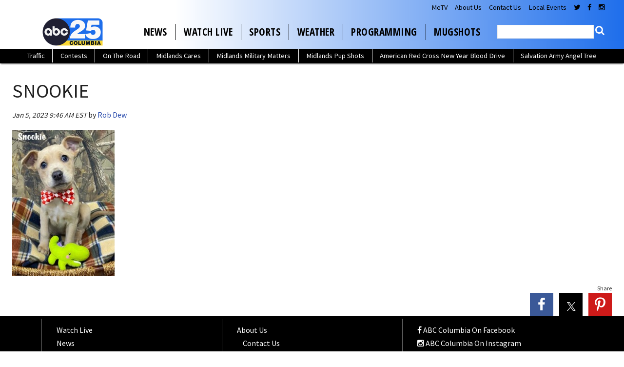

--- FILE ---
content_type: text/html; charset=UTF-8
request_url: https://www.abccolumbia.com/2023/01/05/midlands-pup-shots-january-5/snookie/
body_size: 24514
content:
<!doctype html>

<!--[if lt IE 7]><html lang="en-US" class="no-js lt-ie9 lt-ie8 lt-ie7"><![endif]-->
<!--[if (IE 7)&!(IEMobile)]><html lang="en-US" class="no-js lt-ie9 lt-ie8"><![endif]-->
<!--[if (IE 8)&!(IEMobile)]><html lang="en-US" class="no-js lt-ie9"><![endif]-->
<!--[if gt IE 8]><!--> <html lang="en-US" class="no-js"><!--<![endif]-->

	<head>
		<meta charset="utf-8">

				<meta http-equiv="X-UA-Compatible" content="IE=edge">

		<title>SNOOKIE - ABC Columbia</title>

				<meta name="HandheldFriendly" content="True">
		<meta name="MobileOptimized" content="320">
		<meta name="viewport" content="width=device-width, initial-scale=1"/>

				<link rel="icon" href="https://wpcdn.us-east-1.vip.tn-cloud.net/www.abccolumbia.com/content/uploads/2023/10/n/q/abc-columbia-48x48-1.png">
		<link rel="apple-touch-icon" href="https://wpcdn.us-east-1.vip.tn-cloud.net/www.abccolumbia.com/content/uploads/2023/10/j/o/abc-columbia-180x180-1.png">
		<!--[if IE]>
			<link rel="shortcut icon" href="https://wpcdn.us-east-1.vip.tn-cloud.net/www.abccolumbia.com/content/uploads/2023/10/n/q/abc-columbia-48x48-1.png/favicon.ico">
		<![endif]-->

		<meta name="msapplication-TileColor" content="#f01d4f">
		<meta name="msapplication-TileImage" content="https://wpcdn.us-east-1.vip.tn-cloud.net/www.abccolumbia.com/content/themes/gtxcel/library/images/win8-tile-icon.png">
		<meta name="theme-color" content="#121212">

		<link href="//maxcdn.bootstrapcdn.com/font-awesome/4.7.0/css/font-awesome.min.css" rel="stylesheet"> <!-- Font Awesome Glyphicons -->
		<link rel="pingback" href="https://www.abccolumbia.com/xmlrpc.php">

		<style>.templatera_shortcode > .jp-relatedposts { display : none !important; }.templatera_shortcode > h3 { display : none !important; }.templatera_shortcode > p { display : none !important; }.templatera_shortcode > .fb-comments { display : none !important; }.tribe-events-content > .jp-relatedposts { display : none !important; }.tribe-events-content > h3 { display : none !important; }.tribe-events-content > .fb-comments { display : none !important; }</style>
	<script type="text/javascript">
		if(typeof ad_slots_refresh =='undefined'){
			var ad_slots_refresh = new Array();
		}
		if(typeof gtx_ads_conf =='undefined'){
			var gtx_ads_conf = {};
			gtx_ads_conf.targetMap = {};
			gtx_ads_conf.ads = [];
			gtx_ads_conf.lazy = [];
			gtx_ads_conf.templates = {};
		}
		if(typeof googletag =='undefined'){
			var googletag = googletag || {};
			googletag.cmd = googletag.cmd || [];
		}
		gtx_ads_conf.fulltarget = "attachment attachment-template-default single single-attachment postid-1164335 attachmentid-1164335 attachment-jpeg postname-snookie wpb-js-composer js-comp-ver-6.10.0 vc_responsive";
		gtx_ads_conf.targetMap.url = "/2023/01/05/midlands-pup-shots-january-5/snookie/";
		gtx_ads_conf.targetMap.post = "1164335";
		gtx_ads_conf.targetMap.category = ["uncategorized"];
		gtx_ads_conf.templates = {
			parallax: 'https://wpcdn.us-east-1.vip.tn-cloud.net/www.abccolumbia.com/content/plugins/gtx-ad-manager/templates/parallax.js',
			reveal: 'https://wpcdn.us-east-1.vip.tn-cloud.net/www.abccolumbia.com/content/plugins/gtx-ad-manager/templates/reveal.js',
            roller: 'https://wpcdn.us-east-1.vip.tn-cloud.net/www.abccolumbia.com/content/plugins/gtx-ad-manager/templates/roller.js'
		};
	</script>
			<script>
			function gtx_enable_dfp(){ /* do nothing */ }
			if(typeof ad_slots_refresh =='undefined'){
				var ad_slots_refresh = new Array(); 
			}
		</script>
		<script>(function(d, s, id){
				 var js, fjs = d.getElementsByTagName(s)[0];
				 if (d.getElementById(id)) {return;}
				 js = d.createElement(s); js.id = id;
				 js.src = "//connect.facebook.net/en_US/sdk.js#xfbml=1&version=v2.6";
				 fjs.parentNode.insertBefore(js, fjs);
			   }(document, 'script', 'facebook-jssdk'));</script><meta name='robots' content='index, follow, max-image-preview:large, max-snippet:-1, max-video-preview:-1' />
<script>
		window.dataLayer = [{"townnews.product.software":"RAYOS","townnews.product.version":"1.21.2","rayos.customer.ua":"UA-5563252-57","rayos.customer.ga4":"G-X1QMBQQJNJ","rayos.post.id":1164335,"rayos.post.type":"attachment","rayos.post.title":"SNOOKIE","rayos.post.author_name":["Rob Dew"],"rayos.gallery.included":"No","rayos.video.included":"No","rayos.elections.widget_included":"No"}];
	</script><!-- Google Tag Manager -->
		<script>(function(w,d,s,l,i){w[l]=w[l]||[];w[l].push({'gtm.start':
		new Date().getTime(),event:'gtm.js'});var f=d.getElementsByTagName(s)[0],
		j=d.createElement(s),dl=l!='dataLayer'?'&l='+l:'';j.async=true;j.src=
		'https://www.googletagmanager.com/gtm.js?id='+i+dl;f.parentNode.insertBefore(j,f);
		})(window,document,'script','dataLayer','GTM-PDQV3N');</script>
		<!-- End Google Tag Manager -->
		<!-- Google Tag Manager -->
			<script>(function(w,d,s,l,i){w[l]=w[l]||[];w[l].push({'gtm.start':
			new Date().getTime(),event:'gtm.js'});var f=d.getElementsByTagName(s)[0],
			j=d.createElement(s),dl=l!='dataLayer'?'&l='+l:'';j.async=true;j.src=
			'https://www.googletagmanager.com/gtm.js?id='+i+dl;f.parentNode.insertBefore(j,f);
			})(window,document,'script','dataLayer','GTM-NGRF8RQ');</script>
			<!-- End Google Tag Manager -->
			
	<!-- This site is optimized with the Yoast SEO plugin v21.4 - https://yoast.com/wordpress/plugins/seo/ -->
	<link rel="canonical" href="https://www.abccolumbia.com/2023/01/05/midlands-pup-shots-january-5/snookie/" />
	<meta property="og:locale" content="en_US" />
	<meta property="og:type" content="article" />
	<meta property="og:title" content="SNOOKIE - ABC Columbia" />
	<meta property="og:description" content="Sumter Friendly, Affectionate, Gentle, Playful, Athletic, Loves kisses Vaccinations up to date. Good in a home with other dogs, children My name is SNOOKIE and I&#039;m an 8 week old tan female Pit mix." />
	<meta property="og:url" content="https://www.abccolumbia.com/2023/01/05/midlands-pup-shots-january-5/snookie/" />
	<meta property="og:site_name" content="ABC Columbia" />
	<meta property="article:publisher" content="https://www.facebook.com/abccolumbia/" />
	<meta property="article:modified_time" content="2023-01-05T14:47:44+00:00" />
	<meta property="og:image" content="https://www.abccolumbia.com/2023/01/05/midlands-pup-shots-january-5/snookie" />
	<meta property="og:image:width" content="720" />
	<meta property="og:image:height" content="1029" />
	<meta property="og:image:type" content="image/jpeg" />
	<meta name="twitter:card" content="summary_large_image" />
	<meta name="twitter:site" content="@abc_columbia" />
	<script type="application/ld+json" class="yoast-schema-graph">{"@context":"https://schema.org","@graph":[{"@type":"WebPage","@id":"https://www.abccolumbia.com/2023/01/05/midlands-pup-shots-january-5/snookie/","url":"https://www.abccolumbia.com/2023/01/05/midlands-pup-shots-january-5/snookie/","name":"SNOOKIE - ABC Columbia","isPartOf":{"@id":"https://www.abccolumbia.com/#website"},"primaryImageOfPage":{"@id":"https://www.abccolumbia.com/2023/01/05/midlands-pup-shots-january-5/snookie/#primaryimage"},"image":{"@id":"https://www.abccolumbia.com/2023/01/05/midlands-pup-shots-january-5/snookie/#primaryimage"},"thumbnailUrl":"https://wpcdn.us-east-1.vip.tn-cloud.net/www.abccolumbia.com/content/uploads/2023/01/j/y/snookie.jpg","datePublished":"2023-01-05T14:46:41+00:00","dateModified":"2023-01-05T14:47:44+00:00","breadcrumb":{"@id":"https://www.abccolumbia.com/2023/01/05/midlands-pup-shots-january-5/snookie/#breadcrumb"},"inLanguage":"en-US","potentialAction":[{"@type":"ReadAction","target":["https://www.abccolumbia.com/2023/01/05/midlands-pup-shots-january-5/snookie/"]}]},{"@type":"ImageObject","inLanguage":"en-US","@id":"https://www.abccolumbia.com/2023/01/05/midlands-pup-shots-january-5/snookie/#primaryimage","url":"https://wpcdn.us-east-1.vip.tn-cloud.net/www.abccolumbia.com/content/uploads/2023/01/j/y/snookie.jpg","contentUrl":"https://wpcdn.us-east-1.vip.tn-cloud.net/www.abccolumbia.com/content/uploads/2023/01/j/y/snookie.jpg","width":720,"height":1029,"caption":"Sumter Friendly, Affectionate, Gentle, Playful, Athletic, Loves kisses Vaccinations up to date. Good in a home with other dogs, children My name is SNOOKIE and I'm an 8 week old tan female Pit mix."},{"@type":"BreadcrumbList","@id":"https://www.abccolumbia.com/2023/01/05/midlands-pup-shots-january-5/snookie/#breadcrumb","itemListElement":[{"@type":"ListItem","position":1,"name":"Midlands Pup-Shots! January 5","item":"https://www.abccolumbia.com/2023/01/05/midlands-pup-shots-january-5/"},{"@type":"ListItem","position":2,"name":"SNOOKIE"}]},{"@type":"WebSite","@id":"https://www.abccolumbia.com/#website","url":"https://www.abccolumbia.com/","name":"ABC Columbia","description":"Live @ 5am-7am | Noon | 5pm &amp; 6pm | 11pm","publisher":{"@id":"https://www.abccolumbia.com/#organization"},"potentialAction":[{"@type":"SearchAction","target":{"@type":"EntryPoint","urlTemplate":"https://www.abccolumbia.com/?s={search_term_string}"},"query-input":"required name=search_term_string"}],"inLanguage":"en-US"},{"@type":"Organization","@id":"https://www.abccolumbia.com/#organization","name":"ABC Columbia","url":"https://www.abccolumbia.com/","logo":{"@type":"ImageObject","inLanguage":"en-US","@id":"https://www.abccolumbia.com/#/schema/logo/image/","url":"https://www.abccolumbia.com/content/uploads/2020/03/20200313abccolumbia.jpg","contentUrl":"https://www.abccolumbia.com/content/uploads/2020/03/20200313abccolumbia.jpg","width":400,"height":400,"caption":"ABC Columbia"},"image":{"@id":"https://www.abccolumbia.com/#/schema/logo/image/"},"sameAs":["https://www.facebook.com/abccolumbia/","https://twitter.com/abc_columbia","https://www.instagram.com/abccolumbia/","https://www.pinterest.com/abccolumbia/","https://www.youtube.com/user/abccolumbia"]}]}</script>
	<!-- / Yoast SEO plugin. -->


<link rel='dns-prefetch' href='//wpcdn.us-east-1.vip.tn-cloud.net' />
<link rel='dns-prefetch' href='//maps.googleapis.com' />
<link rel='dns-prefetch' href='//ws.sharethis.com' />
<link rel='dns-prefetch' href='//www.google.com' />
<link rel='dns-prefetch' href='//fonts.googleapis.com' />
<link rel='dns-prefetch' href='//maxcdn.bootstrapcdn.com' />
<link rel="alternate" type="application/rss+xml" title="ABC Columbia &raquo; Feed" href="https://www.abccolumbia.com/feed/" />
<script type="text/javascript">
/* <![CDATA[ */
window._wpemojiSettings = {"baseUrl":"https:\/\/s.w.org\/images\/core\/emoji\/14.0.0\/72x72\/","ext":".png","svgUrl":"https:\/\/s.w.org\/images\/core\/emoji\/14.0.0\/svg\/","svgExt":".svg","source":{"concatemoji":"https:\/\/www.abccolumbia.com\/wp-includes\/js\/wp-emoji-release.min.js"}};
/*! This file is auto-generated */
!function(i,n){var o,s,e;function c(e){try{var t={supportTests:e,timestamp:(new Date).valueOf()};sessionStorage.setItem(o,JSON.stringify(t))}catch(e){}}function p(e,t,n){e.clearRect(0,0,e.canvas.width,e.canvas.height),e.fillText(t,0,0);var t=new Uint32Array(e.getImageData(0,0,e.canvas.width,e.canvas.height).data),r=(e.clearRect(0,0,e.canvas.width,e.canvas.height),e.fillText(n,0,0),new Uint32Array(e.getImageData(0,0,e.canvas.width,e.canvas.height).data));return t.every(function(e,t){return e===r[t]})}function u(e,t,n){switch(t){case"flag":return n(e,"\ud83c\udff3\ufe0f\u200d\u26a7\ufe0f","\ud83c\udff3\ufe0f\u200b\u26a7\ufe0f")?!1:!n(e,"\ud83c\uddfa\ud83c\uddf3","\ud83c\uddfa\u200b\ud83c\uddf3")&&!n(e,"\ud83c\udff4\udb40\udc67\udb40\udc62\udb40\udc65\udb40\udc6e\udb40\udc67\udb40\udc7f","\ud83c\udff4\u200b\udb40\udc67\u200b\udb40\udc62\u200b\udb40\udc65\u200b\udb40\udc6e\u200b\udb40\udc67\u200b\udb40\udc7f");case"emoji":return!n(e,"\ud83e\udef1\ud83c\udffb\u200d\ud83e\udef2\ud83c\udfff","\ud83e\udef1\ud83c\udffb\u200b\ud83e\udef2\ud83c\udfff")}return!1}function f(e,t,n){var r="undefined"!=typeof WorkerGlobalScope&&self instanceof WorkerGlobalScope?new OffscreenCanvas(300,150):i.createElement("canvas"),a=r.getContext("2d",{willReadFrequently:!0}),o=(a.textBaseline="top",a.font="600 32px Arial",{});return e.forEach(function(e){o[e]=t(a,e,n)}),o}function t(e){var t=i.createElement("script");t.src=e,t.defer=!0,i.head.appendChild(t)}"undefined"!=typeof Promise&&(o="wpEmojiSettingsSupports",s=["flag","emoji"],n.supports={everything:!0,everythingExceptFlag:!0},e=new Promise(function(e){i.addEventListener("DOMContentLoaded",e,{once:!0})}),new Promise(function(t){var n=function(){try{var e=JSON.parse(sessionStorage.getItem(o));if("object"==typeof e&&"number"==typeof e.timestamp&&(new Date).valueOf()<e.timestamp+604800&&"object"==typeof e.supportTests)return e.supportTests}catch(e){}return null}();if(!n){if("undefined"!=typeof Worker&&"undefined"!=typeof OffscreenCanvas&&"undefined"!=typeof URL&&URL.createObjectURL&&"undefined"!=typeof Blob)try{var e="postMessage("+f.toString()+"("+[JSON.stringify(s),u.toString(),p.toString()].join(",")+"));",r=new Blob([e],{type:"text/javascript"}),a=new Worker(URL.createObjectURL(r),{name:"wpTestEmojiSupports"});return void(a.onmessage=function(e){c(n=e.data),a.terminate(),t(n)})}catch(e){}c(n=f(s,u,p))}t(n)}).then(function(e){for(var t in e)n.supports[t]=e[t],n.supports.everything=n.supports.everything&&n.supports[t],"flag"!==t&&(n.supports.everythingExceptFlag=n.supports.everythingExceptFlag&&n.supports[t]);n.supports.everythingExceptFlag=n.supports.everythingExceptFlag&&!n.supports.flag,n.DOMReady=!1,n.readyCallback=function(){n.DOMReady=!0}}).then(function(){return e}).then(function(){var e;n.supports.everything||(n.readyCallback(),(e=n.source||{}).concatemoji?t(e.concatemoji):e.wpemoji&&e.twemoji&&(t(e.twemoji),t(e.wpemoji)))}))}((window,document),window._wpemojiSettings);
/* ]]> */
</script>
<style type="text/css">
.hasCountdown{text-shadow:transparent 0 1px 1px;overflow:hidden;padding:5px}.countdown_rtl{direction:rtl}.countdown_holding span{background-color:#ccc}.countdown_row{clear:both;width:100%;text-align:center}.countdown_show1 .countdown_section{width:98%}.countdown_show2 .countdown_section{width:48%}.countdown_show3 .countdown_section{width:32.5%}.countdown_show4 .countdown_section{width:24.5%}.countdown_show5 .countdown_section{width:19.5%}.countdown_show6 .countdown_section{width:16.25%}.countdown_show7 .countdown_section{width:14%}.countdown_section{display:block;float:left;font-size:75%;text-align:center;margin:3px 0}.countdown_amount{font-size:200%}.countdown_descr{display:block;width:100%}a.countdown_infolink{display:block;border-radius:10px;width:14px;height:13px;float:right;font-size:9px;line-height:13px;font-weight:700;text-align:center;position:relative;top:-15px;border:1px solid}#countdown-preview{padding:10px}</style>
<link rel='stylesheet' id='bootstrap-css-css' href='https://wpcdn.us-east-1.vip.tn-cloud.net/www.abccolumbia.com/content/themes/gtxcel/library/css/bootstrap/bootstrap.css' type='text/css' media='all' />
<link rel='stylesheet' id='bones-stylesheet-css' href='https://wpcdn.us-east-1.vip.tn-cloud.net/www.abccolumbia.com/content/themes/gtxcel/library/css/style.css?ver=1765321969' type='text/css' media='all' />
<!--[if lt IE 9]>
<link rel='stylesheet' id='bones-ie-only-css' href='https://wpcdn.us-east-1.vip.tn-cloud.net/www.abccolumbia.com/content/themes/gtxcel/library/css/ie.css' type='text/css' media='all' />
<![endif]-->
<link rel='stylesheet' id='list-grid-css' href='https://wpcdn.us-east-1.vip.tn-cloud.net/www.abccolumbia.com/content/themes/gtxcel/library/css/grid.css?ver=1.11.0' type='text/css' media='all' />
<style id='wp-emoji-styles-inline-css' type='text/css'>

	img.wp-smiley, img.emoji {
		display: inline !important;
		border: none !important;
		box-shadow: none !important;
		height: 1em !important;
		width: 1em !important;
		margin: 0 0.07em !important;
		vertical-align: -0.1em !important;
		background: none !important;
		padding: 0 !important;
	}
</style>
<link rel='stylesheet' id='wp-block-library-css' href='https://www.abccolumbia.com/wp-includes/css/dist/block-library/style.min.css' type='text/css' media='all' />
<style id='classic-theme-styles-inline-css' type='text/css'>
/*! This file is auto-generated */
.wp-block-button__link{color:#fff;background-color:#32373c;border-radius:9999px;box-shadow:none;text-decoration:none;padding:calc(.667em + 2px) calc(1.333em + 2px);font-size:1.125em}.wp-block-file__button{background:#32373c;color:#fff;text-decoration:none}
</style>
<style id='global-styles-inline-css' type='text/css'>
body{--wp--preset--color--black: #000000;--wp--preset--color--cyan-bluish-gray: #abb8c3;--wp--preset--color--white: #ffffff;--wp--preset--color--pale-pink: #f78da7;--wp--preset--color--vivid-red: #cf2e2e;--wp--preset--color--luminous-vivid-orange: #ff6900;--wp--preset--color--luminous-vivid-amber: #fcb900;--wp--preset--color--light-green-cyan: #7bdcb5;--wp--preset--color--vivid-green-cyan: #00d084;--wp--preset--color--pale-cyan-blue: #8ed1fc;--wp--preset--color--vivid-cyan-blue: #0693e3;--wp--preset--color--vivid-purple: #9b51e0;--wp--preset--gradient--vivid-cyan-blue-to-vivid-purple: linear-gradient(135deg,rgba(6,147,227,1) 0%,rgb(155,81,224) 100%);--wp--preset--gradient--light-green-cyan-to-vivid-green-cyan: linear-gradient(135deg,rgb(122,220,180) 0%,rgb(0,208,130) 100%);--wp--preset--gradient--luminous-vivid-amber-to-luminous-vivid-orange: linear-gradient(135deg,rgba(252,185,0,1) 0%,rgba(255,105,0,1) 100%);--wp--preset--gradient--luminous-vivid-orange-to-vivid-red: linear-gradient(135deg,rgba(255,105,0,1) 0%,rgb(207,46,46) 100%);--wp--preset--gradient--very-light-gray-to-cyan-bluish-gray: linear-gradient(135deg,rgb(238,238,238) 0%,rgb(169,184,195) 100%);--wp--preset--gradient--cool-to-warm-spectrum: linear-gradient(135deg,rgb(74,234,220) 0%,rgb(151,120,209) 20%,rgb(207,42,186) 40%,rgb(238,44,130) 60%,rgb(251,105,98) 80%,rgb(254,248,76) 100%);--wp--preset--gradient--blush-light-purple: linear-gradient(135deg,rgb(255,206,236) 0%,rgb(152,150,240) 100%);--wp--preset--gradient--blush-bordeaux: linear-gradient(135deg,rgb(254,205,165) 0%,rgb(254,45,45) 50%,rgb(107,0,62) 100%);--wp--preset--gradient--luminous-dusk: linear-gradient(135deg,rgb(255,203,112) 0%,rgb(199,81,192) 50%,rgb(65,88,208) 100%);--wp--preset--gradient--pale-ocean: linear-gradient(135deg,rgb(255,245,203) 0%,rgb(182,227,212) 50%,rgb(51,167,181) 100%);--wp--preset--gradient--electric-grass: linear-gradient(135deg,rgb(202,248,128) 0%,rgb(113,206,126) 100%);--wp--preset--gradient--midnight: linear-gradient(135deg,rgb(2,3,129) 0%,rgb(40,116,252) 100%);--wp--preset--font-size--small: 13px;--wp--preset--font-size--medium: 20px;--wp--preset--font-size--large: 36px;--wp--preset--font-size--x-large: 42px;--wp--preset--spacing--20: 0.44rem;--wp--preset--spacing--30: 0.67rem;--wp--preset--spacing--40: 1rem;--wp--preset--spacing--50: 1.5rem;--wp--preset--spacing--60: 2.25rem;--wp--preset--spacing--70: 3.38rem;--wp--preset--spacing--80: 5.06rem;--wp--preset--shadow--natural: 6px 6px 9px rgba(0, 0, 0, 0.2);--wp--preset--shadow--deep: 12px 12px 50px rgba(0, 0, 0, 0.4);--wp--preset--shadow--sharp: 6px 6px 0px rgba(0, 0, 0, 0.2);--wp--preset--shadow--outlined: 6px 6px 0px -3px rgba(255, 255, 255, 1), 6px 6px rgba(0, 0, 0, 1);--wp--preset--shadow--crisp: 6px 6px 0px rgba(0, 0, 0, 1);}:where(.is-layout-flex){gap: 0.5em;}:where(.is-layout-grid){gap: 0.5em;}body .is-layout-flow > .alignleft{float: left;margin-inline-start: 0;margin-inline-end: 2em;}body .is-layout-flow > .alignright{float: right;margin-inline-start: 2em;margin-inline-end: 0;}body .is-layout-flow > .aligncenter{margin-left: auto !important;margin-right: auto !important;}body .is-layout-constrained > .alignleft{float: left;margin-inline-start: 0;margin-inline-end: 2em;}body .is-layout-constrained > .alignright{float: right;margin-inline-start: 2em;margin-inline-end: 0;}body .is-layout-constrained > .aligncenter{margin-left: auto !important;margin-right: auto !important;}body .is-layout-constrained > :where(:not(.alignleft):not(.alignright):not(.alignfull)){max-width: var(--wp--style--global--content-size);margin-left: auto !important;margin-right: auto !important;}body .is-layout-constrained > .alignwide{max-width: var(--wp--style--global--wide-size);}body .is-layout-flex{display: flex;}body .is-layout-flex{flex-wrap: wrap;align-items: center;}body .is-layout-flex > *{margin: 0;}body .is-layout-grid{display: grid;}body .is-layout-grid > *{margin: 0;}:where(.wp-block-columns.is-layout-flex){gap: 2em;}:where(.wp-block-columns.is-layout-grid){gap: 2em;}:where(.wp-block-post-template.is-layout-flex){gap: 1.25em;}:where(.wp-block-post-template.is-layout-grid){gap: 1.25em;}.has-black-color{color: var(--wp--preset--color--black) !important;}.has-cyan-bluish-gray-color{color: var(--wp--preset--color--cyan-bluish-gray) !important;}.has-white-color{color: var(--wp--preset--color--white) !important;}.has-pale-pink-color{color: var(--wp--preset--color--pale-pink) !important;}.has-vivid-red-color{color: var(--wp--preset--color--vivid-red) !important;}.has-luminous-vivid-orange-color{color: var(--wp--preset--color--luminous-vivid-orange) !important;}.has-luminous-vivid-amber-color{color: var(--wp--preset--color--luminous-vivid-amber) !important;}.has-light-green-cyan-color{color: var(--wp--preset--color--light-green-cyan) !important;}.has-vivid-green-cyan-color{color: var(--wp--preset--color--vivid-green-cyan) !important;}.has-pale-cyan-blue-color{color: var(--wp--preset--color--pale-cyan-blue) !important;}.has-vivid-cyan-blue-color{color: var(--wp--preset--color--vivid-cyan-blue) !important;}.has-vivid-purple-color{color: var(--wp--preset--color--vivid-purple) !important;}.has-black-background-color{background-color: var(--wp--preset--color--black) !important;}.has-cyan-bluish-gray-background-color{background-color: var(--wp--preset--color--cyan-bluish-gray) !important;}.has-white-background-color{background-color: var(--wp--preset--color--white) !important;}.has-pale-pink-background-color{background-color: var(--wp--preset--color--pale-pink) !important;}.has-vivid-red-background-color{background-color: var(--wp--preset--color--vivid-red) !important;}.has-luminous-vivid-orange-background-color{background-color: var(--wp--preset--color--luminous-vivid-orange) !important;}.has-luminous-vivid-amber-background-color{background-color: var(--wp--preset--color--luminous-vivid-amber) !important;}.has-light-green-cyan-background-color{background-color: var(--wp--preset--color--light-green-cyan) !important;}.has-vivid-green-cyan-background-color{background-color: var(--wp--preset--color--vivid-green-cyan) !important;}.has-pale-cyan-blue-background-color{background-color: var(--wp--preset--color--pale-cyan-blue) !important;}.has-vivid-cyan-blue-background-color{background-color: var(--wp--preset--color--vivid-cyan-blue) !important;}.has-vivid-purple-background-color{background-color: var(--wp--preset--color--vivid-purple) !important;}.has-black-border-color{border-color: var(--wp--preset--color--black) !important;}.has-cyan-bluish-gray-border-color{border-color: var(--wp--preset--color--cyan-bluish-gray) !important;}.has-white-border-color{border-color: var(--wp--preset--color--white) !important;}.has-pale-pink-border-color{border-color: var(--wp--preset--color--pale-pink) !important;}.has-vivid-red-border-color{border-color: var(--wp--preset--color--vivid-red) !important;}.has-luminous-vivid-orange-border-color{border-color: var(--wp--preset--color--luminous-vivid-orange) !important;}.has-luminous-vivid-amber-border-color{border-color: var(--wp--preset--color--luminous-vivid-amber) !important;}.has-light-green-cyan-border-color{border-color: var(--wp--preset--color--light-green-cyan) !important;}.has-vivid-green-cyan-border-color{border-color: var(--wp--preset--color--vivid-green-cyan) !important;}.has-pale-cyan-blue-border-color{border-color: var(--wp--preset--color--pale-cyan-blue) !important;}.has-vivid-cyan-blue-border-color{border-color: var(--wp--preset--color--vivid-cyan-blue) !important;}.has-vivid-purple-border-color{border-color: var(--wp--preset--color--vivid-purple) !important;}.has-vivid-cyan-blue-to-vivid-purple-gradient-background{background: var(--wp--preset--gradient--vivid-cyan-blue-to-vivid-purple) !important;}.has-light-green-cyan-to-vivid-green-cyan-gradient-background{background: var(--wp--preset--gradient--light-green-cyan-to-vivid-green-cyan) !important;}.has-luminous-vivid-amber-to-luminous-vivid-orange-gradient-background{background: var(--wp--preset--gradient--luminous-vivid-amber-to-luminous-vivid-orange) !important;}.has-luminous-vivid-orange-to-vivid-red-gradient-background{background: var(--wp--preset--gradient--luminous-vivid-orange-to-vivid-red) !important;}.has-very-light-gray-to-cyan-bluish-gray-gradient-background{background: var(--wp--preset--gradient--very-light-gray-to-cyan-bluish-gray) !important;}.has-cool-to-warm-spectrum-gradient-background{background: var(--wp--preset--gradient--cool-to-warm-spectrum) !important;}.has-blush-light-purple-gradient-background{background: var(--wp--preset--gradient--blush-light-purple) !important;}.has-blush-bordeaux-gradient-background{background: var(--wp--preset--gradient--blush-bordeaux) !important;}.has-luminous-dusk-gradient-background{background: var(--wp--preset--gradient--luminous-dusk) !important;}.has-pale-ocean-gradient-background{background: var(--wp--preset--gradient--pale-ocean) !important;}.has-electric-grass-gradient-background{background: var(--wp--preset--gradient--electric-grass) !important;}.has-midnight-gradient-background{background: var(--wp--preset--gradient--midnight) !important;}.has-small-font-size{font-size: var(--wp--preset--font-size--small) !important;}.has-medium-font-size{font-size: var(--wp--preset--font-size--medium) !important;}.has-large-font-size{font-size: var(--wp--preset--font-size--large) !important;}.has-x-large-font-size{font-size: var(--wp--preset--font-size--x-large) !important;}
.wp-block-navigation a:where(:not(.wp-element-button)){color: inherit;}
:where(.wp-block-post-template.is-layout-flex){gap: 1.25em;}:where(.wp-block-post-template.is-layout-grid){gap: 1.25em;}
:where(.wp-block-columns.is-layout-flex){gap: 2em;}:where(.wp-block-columns.is-layout-grid){gap: 2em;}
.wp-block-pullquote{font-size: 1.5em;line-height: 1.6;}
</style>
<link rel='stylesheet' id='gt-posts-slider-style-css' href='https://wpcdn.us-east-1.vip.tn-cloud.net/www.abccolumbia.com/content/mu-plugins/gtxcel-plugin/vc_posts_slider/posts-slider.css?ver=1570550597' type='text/css' media='all' />
<link rel='stylesheet' id='flexslider-css' href='https://wpcdn.us-east-1.vip.tn-cloud.net/www.abccolumbia.com/content/mu-plugins/js_composer/assets/lib/flexslider/flexslider.min.css?ver=6.10.0' type='text/css' media='all' />
<link rel='stylesheet' id='gt-flexslider-style-css' href='https://wpcdn.us-east-1.vip.tn-cloud.net/www.abccolumbia.com/content/mu-plugins/gtxcel-plugin/vc_gallery/gt-flexslider.css?ver=1648237149' type='text/css' media='all' />
<link rel='stylesheet' id='prettyphoto-css' href='https://wpcdn.us-east-1.vip.tn-cloud.net/www.abccolumbia.com/content/mu-plugins/js_composer/assets/lib/prettyphoto/css/prettyPhoto.min.css?ver=6.10.0' type='text/css' media='all' />
<link rel='stylesheet' id='rayos_alm_list_templates_style-css' href='https://wpcdn.us-east-1.vip.tn-cloud.net/www.abccolumbia.com/content/mu-plugins/gtxcel-plugin/functionalities//css/rayos_alm_list_templates.css?ver=1667523778' type='text/css' media='all' />
<link rel='stylesheet' id='googlefonts-css' href='https://fonts.googleapis.com/css?family=Source+Sans+Pro:400,600|Open+Sans+Condensed:300,700&subset=latin' type='text/css' media='all' />
<link rel='stylesheet' id='blox-syndication-css' href='https://wpcdn.us-east-1.vip.tn-cloud.net/www.abccolumbia.com/content/plugins/blox-syndication/assets/css/blox-syndication.css' type='text/css' media='all' />
<link rel='stylesheet' id='geobase-style-css' href='https://wpcdn.us-east-1.vip.tn-cloud.net/www.abccolumbia.com/content/plugins/geobase/geobase.css?ver=1679517292' type='text/css' media='all' />
<style id='geobase-style-inline-css' type='text/css'>

	article.geobase-post .geobase-content-wrapper {
		width: 100%;
		float: none;
	}
	article.geobase-post .thumb-wrap {
		width: 0%;
		float: left;
		margin-right: 2%;	}
	
</style>
<link rel='stylesheet' id='geobase-prettyphoto-style-css' href='https://wpcdn.us-east-1.vip.tn-cloud.net/www.abccolumbia.com/content/plugins/geobase/prettyphoto/css/prettyPhoto.css' type='text/css' media='all' />
<link rel='stylesheet' id='geobasemap-style-css' href='https://wpcdn.us-east-1.vip.tn-cloud.net/www.abccolumbia.com/content/plugins/geobase/vc_geobasemap/vc_geobasemap.css?ver=1570550597' type='text/css' media='all' />
<link rel='stylesheet' id='directory-select2-css' href='https://wpcdn.us-east-1.vip.tn-cloud.net/www.abccolumbia.com/content/plugins/geobase/vc_directory_filter/assets/select2/css/select2.css?ver=3.5.2' type='text/css' media='all' />
<link rel='stylesheet' id='custom-template-style-css' href='https://wpcdn.us-east-1.vip.tn-cloud.net/www.abccolumbia.com/content/plugins/gt-custom-templates/custom-templates.css' type='text/css' media='all' />
<link rel='stylesheet' id='ad-manager-style-css' href='https://wpcdn.us-east-1.vip.tn-cloud.net/www.abccolumbia.com/content/plugins/gtx-ad-manager/ad-manager.css?ver=1728932431' type='text/css' media='all' />
<link rel='stylesheet' id='bylines-style-css' href='https://wpcdn.us-east-1.vip.tn-cloud.net/www.abccolumbia.com/content/plugins/gtx-author-bios/css/bylines.css?ver=1570550597' type='text/css' media='all' />
<link rel='stylesheet' id='gtxcelfimagescss-css' href='https://wpcdn.us-east-1.vip.tn-cloud.net/www.abccolumbia.com/content/plugins/gtx-fimages/css/all.css?ver=1570550597' type='text/css' media='all' />
<link rel='stylesheet' id='lightbox-style-css' href='https://wpcdn.us-east-1.vip.tn-cloud.net/www.abccolumbia.com/content/plugins/gtx-gallery/css/gtx-lightbox.css?ver=2018.3.20' type='text/css' media='all' />
<link rel='stylesheet' id='gtx-oembed-style-css' href='https://wpcdn.us-east-1.vip.tn-cloud.net/www.abccolumbia.com/content/plugins/gtx-oembed-extension/gtx-oembed.css?ver=1570550597' type='text/css' media='all' />
<link rel='stylesheet' id='rayos_trending_topics_style-css' href='https://wpcdn.us-east-1.vip.tn-cloud.net/www.abccolumbia.com/content/plugins/rayos-trending-topics/rayos-trending-topics.css?ver=1621950080' type='text/css' media='all' />
<link rel='stylesheet' id='simple-share-buttons-adder-font-awesome-css' href='//maxcdn.bootstrapcdn.com/font-awesome/4.3.0/css/font-awesome.min.css' type='text/css' media='all' />
<link rel='stylesheet' id='author-bios-style-css' href='https://wpcdn.us-east-1.vip.tn-cloud.net/www.abccolumbia.com/content/plugins/gtx-author-bios/css/author-bios.css' type='text/css' media='all' />
<link rel='stylesheet' id='vc-most-viewed-videos-styles-css' href='https://wpcdn.us-east-1.vip.tn-cloud.net/www.abccolumbia.com/content/themes/abccolumbia/custom/vc_most_viewed_videos/vc_most_viewed_videos.css' type='text/css' media='all' />
<link rel='stylesheet' id='vc_wi_gallery-css' href='https://wpcdn.us-east-1.vip.tn-cloud.net/www.abccolumbia.com/content/themes/abccolumbia/custom/vc_wi_gallery/vc_wi_gallery.css' type='text/css' media='all' />
<link rel='stylesheet' id='parent-style-css' href='https://wpcdn.us-east-1.vip.tn-cloud.net/www.abccolumbia.com/content/themes/gtxcel/style.css?ver=1664375579' type='text/css' media='all' />
<link rel='stylesheet' id='child-style-css' href='https://wpcdn.us-east-1.vip.tn-cloud.net/www.abccolumbia.com/content/themes/abccolumbia/style.css' type='text/css' media='all' />
<link rel='stylesheet' id='gtx-election-teaser-widgets-2-css' href='https://www.abccolumbia.com/style/c6ad5569419834a3cac695879ee991c8/election-teaser-widgets-2/' type='text/css' media='all' />
<link rel='stylesheet' id='gtx-rayos-alert-styles-css' href='https://www.abccolumbia.com/style/c6ad5569419834a3cac695879ee991c8/rayos-alert-styles/' type='text/css' media='all' />
<link rel='stylesheet' id='gtx-election-teaser-widgets-css' href='https://www.abccolumbia.com/style/c6ad5569419834a3cac695879ee991c8/election-teaser-widgets/' type='text/css' media='all' />
<link rel='stylesheet' id='gtx-ad-creative-css' href='https://www.abccolumbia.com/style/c6ad5569419834a3cac695879ee991c8/ad-creative/' type='text/css' media='all' />
<link rel='stylesheet' id='gtx-custom_css_post-css' href='https://www.abccolumbia.com/style/8722713760dfd8b206f5f55fdff36452/custom_css_post/' type='text/css' media='all' />
<link rel='stylesheet' id='acf-repeater-style-css' href='https://wpcdn.us-east-1.vip.tn-cloud.net/www.abccolumbia.com/content/themes/gtxcel/includes/acf_repeater_shortcode/acf_repeater_shortcode.css' type='text/css' media='all' />
<link rel='stylesheet' id='rayos-ssba-twitter-x-logo-css' href='https://wpcdn.us-east-1.vip.tn-cloud.net/www.abccolumbia.com/content/themes/gtxcel/includes/ssba-twitter-update/x-logo-styles.css?ver=1702673046' type='text/css' media='all' />
<link rel='stylesheet' id='tablepress-responsive-tables-css' href='https://wpcdn.us-east-1.vip.tn-cloud.net/www.abccolumbia.com/content/plugins/tablepress-responsive-tables/css/responsive.dataTables.min.css?ver=1.4' type='text/css' media='all' />
<link rel='stylesheet' id='tablepress-default-css' href='https://wpcdn.us-east-1.vip.tn-cloud.net/www.abccolumbia.com/content/plugins/tablepress/css/default.min.css?ver=1.14' type='text/css' media='all' />
<link rel='stylesheet' id='dashicons-css' href='https://www.abccolumbia.com/wp-includes/css/dashicons.min.css' type='text/css' media='all' />
<link rel='stylesheet' id='acf-global-css' href='https://wpcdn.us-east-1.vip.tn-cloud.net/www.abccolumbia.com/content/mu-plugins/advanced-custom-fields-pro/assets/build/css/acf-global.css?ver=6.0.3' type='text/css' media='all' />
<link rel='stylesheet' id='acf-input-css' href='https://wpcdn.us-east-1.vip.tn-cloud.net/www.abccolumbia.com/content/mu-plugins/advanced-custom-fields-pro/assets/build/css/acf-input.css?ver=6.0.3' type='text/css' media='all' />
<link rel='stylesheet' id='acf-pro-input-css' href='https://wpcdn.us-east-1.vip.tn-cloud.net/www.abccolumbia.com/content/mu-plugins/advanced-custom-fields-pro/assets/build/css/pro/acf-pro-input.css?ver=6.0.3' type='text/css' media='all' />
<link rel='stylesheet' id='acf-datepicker-css' href='https://wpcdn.us-east-1.vip.tn-cloud.net/www.abccolumbia.com/content/mu-plugins/advanced-custom-fields-pro/assets/inc/datepicker/jquery-ui.min.css?ver=1.11.4' type='text/css' media='all' />
<link rel='stylesheet' id='acf-timepicker-css' href='https://wpcdn.us-east-1.vip.tn-cloud.net/www.abccolumbia.com/content/mu-plugins/advanced-custom-fields-pro/assets/inc/timepicker/jquery-ui-timepicker-addon.min.css?ver=1.6.1' type='text/css' media='all' />
<link rel='stylesheet' id='wp-color-picker-css' href='https://www.abccolumbia.com/wp-admin/css/color-picker.min.css' type='text/css' media='all' />
<link rel='stylesheet' id='blox-syndication-admin-css' href='https://wpcdn.us-east-1.vip.tn-cloud.net/www.abccolumbia.com/content/plugins/blox-syndication/assets/css/admin-blox-syndication.css?ver=1.1.1' type='text/css' media='all' />
<link rel='stylesheet' id='scheduled-elements-style-css' href='https://wpcdn.us-east-1.vip.tn-cloud.net/www.abccolumbia.com/content/plugins/gtx-scheduled-elements/scheduled-elements.css?ver=2018.08.10' type='text/css' media='all' />
<link rel='stylesheet' id='dgwt-jg-style-css' href='https://wpcdn.us-east-1.vip.tn-cloud.net/www.abccolumbia.com/content/plugins/gtx-gallery/justified-gallery/assets/css/style.min.css?ver=1.2.2' type='text/css' media='all' />
<link rel='stylesheet' id='dgwt-jg-photoswipe-css' href='https://wpcdn.us-east-1.vip.tn-cloud.net/www.abccolumbia.com/content/plugins/gtx-gallery/justified-gallery/includes/Lightbox/Photoswipe/assets/photoswipe.css?ver=1.2.2' type='text/css' media='all' />
<link rel='stylesheet' id='dgwt-jg-photoswipe-skin-css' href='https://wpcdn.us-east-1.vip.tn-cloud.net/www.abccolumbia.com/content/plugins/gtx-gallery/justified-gallery/includes/Lightbox/Photoswipe/assets/default-skin/default-skin.css?ver=1.2.2' type='text/css' media='all' />
<!--[if !IE]><!-->
<link rel='stylesheet' id='tablepress-responsive-tables-flip-css' href='https://wpcdn.us-east-1.vip.tn-cloud.net/www.abccolumbia.com/content/plugins/tablepress-responsive-tables/css/tablepress-responsive-flip.min.css?ver=1.4' type='text/css' media='all' />
<!--<![endif]-->
<script type="text/javascript" src="https://www.abccolumbia.com/wp-includes/js/jquery/jquery.min.js?ver=3.7.1" id="jquery-core-js"></script>
<script type="text/javascript" src="https://www.abccolumbia.com/wp-includes/js/jquery/jquery-migrate.min.js?ver=3.4.1" id="jquery-migrate-js"></script>
<script type="text/javascript" src="https://wpcdn.us-east-1.vip.tn-cloud.net/www.abccolumbia.com/content/themes/gtxcel/library/js/libs/modernizr.custom.min.js?ver=2.5.3" id="bones-modernizr-js"></script>
<script type="text/javascript" src="https://wpcdn.us-east-1.vip.tn-cloud.net/www.abccolumbia.com/content/themes/gtxcel/library/js/gtxcel.js?ver=0.1" id="gtxcel-global-js"></script>
<script type="text/javascript" src="https://wpcdn.us-east-1.vip.tn-cloud.net/www.abccolumbia.com/content/themes/gtxcel/library/js/mobile-nav.js?ver=0.1" id="mobile-nav-js"></script>
<script type="text/javascript" src="https://wpcdn.us-east-1.vip.tn-cloud.net/www.abccolumbia.com/content/plugins/geobase/prettyphoto/js/jquery.prettyPhoto.js" id="geobase-prettyphoto-script-js"></script>
<script type="text/javascript" src="https://wpcdn.us-east-1.vip.tn-cloud.net/www.abccolumbia.com/content/plugins/geobase/vc_directory_filter/assets/select2/js/select2.min.js?ver=3.5.2" id="directory-select2-js"></script>
<script type="text/javascript" id="directory-filter-js-extra">
/* <![CDATA[ */
var ajaxurl = "https:\/\/www.abccolumbia.com\/wp-admin\/admin-ajax.php";
/* ]]> */
</script>
<script type="text/javascript" src="https://wpcdn.us-east-1.vip.tn-cloud.net/www.abccolumbia.com/content/plugins/geobase/vc_directory_filter/directory-filter.js?ver=1599147537" id="directory-filter-js"></script>
<script type="text/javascript" src="https://wpcdn.us-east-1.vip.tn-cloud.net/www.abccolumbia.com/content/plugins/gtx-elections/js/gtx-elections.js?ver=2022.01.11" id="gtx-elections-js"></script>
<script type="text/javascript" id="lightbox-script-js-extra">
/* <![CDATA[ */
var lightboxSettings = {"show_ads":"1","ad_details":[{"min_width":"768","max_width":"","dfp_ad_sizes":[{"dfp_ad_width":"728","dfp_ad_height":"90"}]},{"min_width":"","max_width":"767","dfp_ad_sizes":[{"dfp_ad_width":"320","dfp_ad_height":"50"},{"dfp_ad_width":"300","dfp_ad_height":"50"}]}],"dfp_path":"\/132916964,50847294\/abccolumbia.com\/attachment\/snookie","slot_name":"lightbox_ad","post_title":"SNOOKIE","post_type":"attachment","post_id":"1164335","post_cats":"","author":"Rob Dew"};
/* ]]> */
</script>
<script type="text/javascript" src="https://wpcdn.us-east-1.vip.tn-cloud.net/www.abccolumbia.com/content/plugins/gtx-gallery/js/gtx-lightbox.js?ver=2018.3.20" id="lightbox-script-js"></script>
<script id='st_insights_js' type="text/javascript" src="https://ws.sharethis.com/button/st_insights.js?publisher=4d48b7c5-0ae3-43d4-bfbe-3ff8c17a8ae6&amp;product=simpleshare" id="ssba-sharethis-js"></script>
<script type="text/javascript" src="https://wpcdn.us-east-1.vip.tn-cloud.net/www.abccolumbia.com/content/themes/abccolumbia/custom/vc_wi_gallery/vc_wi_gallery.js" id="vc_wi_gallery-js"></script>
<script type="text/javascript" src="https://wpcdn.us-east-1.vip.tn-cloud.net/www.abccolumbia.com/content/themes/gtxcel/includes/acf_repeater_shortcode/acf_repeater_shortcode.js" id="acf-repeater-script-js"></script>
<script type="text/javascript" src="https://www.abccolumbia.com/wp-includes/js/jquery/ui/core.min.js?ver=1.13.2" id="jquery-ui-core-js"></script>
<script type="text/javascript" src="https://www.abccolumbia.com/wp-includes/js/jquery/ui/mouse.min.js?ver=1.13.2" id="jquery-ui-mouse-js"></script>
<script type="text/javascript" src="https://www.abccolumbia.com/wp-includes/js/jquery/ui/sortable.min.js?ver=1.13.2" id="jquery-ui-sortable-js"></script>
<script type="text/javascript" src="https://www.abccolumbia.com/wp-includes/js/jquery/ui/resizable.min.js?ver=1.13.2" id="jquery-ui-resizable-js"></script>
<script type="text/javascript" src="https://wpcdn.us-east-1.vip.tn-cloud.net/www.abccolumbia.com/content/mu-plugins/advanced-custom-fields-pro/assets/build/js/acf.min.js?ver=6.0.3" id="acf-js"></script>
<script type="text/javascript" src="https://wpcdn.us-east-1.vip.tn-cloud.net/www.abccolumbia.com/content/mu-plugins/advanced-custom-fields-pro/assets/build/js/acf-input.min.js?ver=6.0.3" id="acf-input-js"></script>
<script type="text/javascript" src="https://wpcdn.us-east-1.vip.tn-cloud.net/www.abccolumbia.com/content/mu-plugins/advanced-custom-fields-pro/assets/build/js/pro/acf-pro-input.min.js?ver=6.0.3" id="acf-pro-input-js"></script>
<script type="text/javascript" src="https://www.abccolumbia.com/wp-includes/js/jquery/ui/datepicker.min.js?ver=1.13.2" id="jquery-ui-datepicker-js"></script>
<script type="text/javascript" id="jquery-ui-datepicker-js-after">
/* <![CDATA[ */
jQuery(function(jQuery){jQuery.datepicker.setDefaults({"closeText":"Close","currentText":"Today","monthNames":["January","February","March","April","May","June","July","August","September","October","November","December"],"monthNamesShort":["Jan","Feb","Mar","Apr","May","Jun","Jul","Aug","Sep","Oct","Nov","Dec"],"nextText":"Next","prevText":"Previous","dayNames":["Sunday","Monday","Tuesday","Wednesday","Thursday","Friday","Saturday"],"dayNamesShort":["Sun","Mon","Tue","Wed","Thu","Fri","Sat"],"dayNamesMin":["S","M","T","W","T","F","S"],"dateFormat":"M d, yy g:i A T","firstDay":1,"isRTL":false});});
/* ]]> */
</script>
<script type="text/javascript" src="https://wpcdn.us-east-1.vip.tn-cloud.net/www.abccolumbia.com/content/mu-plugins/advanced-custom-fields-pro/assets/inc/timepicker/jquery-ui-timepicker-addon.min.js?ver=1.6.1" id="acf-timepicker-js"></script>
<script type="text/javascript" src="https://www.abccolumbia.com/wp-includes/js/jquery/ui/draggable.min.js?ver=1.13.2" id="jquery-ui-draggable-js"></script>
<script type="text/javascript" src="https://www.abccolumbia.com/wp-includes/js/jquery/ui/slider.min.js?ver=1.13.2" id="jquery-ui-slider-js"></script>
<script type="text/javascript" src="https://www.abccolumbia.com/wp-includes/js/jquery/jquery.ui.touch-punch.js?ver=0.2.2" id="jquery-touch-punch-js"></script>
<script type="text/javascript" src="https://www.abccolumbia.com/wp-admin/js/iris.min.js?ver=1.0.7" id="iris-js"></script>
<script type="text/javascript" src="https://www.abccolumbia.com/wp-includes/js/dist/vendor/wp-polyfill-inert.min.js?ver=3.1.2" id="wp-polyfill-inert-js"></script>
<script type="text/javascript" src="https://www.abccolumbia.com/wp-includes/js/dist/vendor/regenerator-runtime.min.js?ver=0.14.0" id="regenerator-runtime-js"></script>
<script type="text/javascript" src="https://www.abccolumbia.com/wp-includes/js/dist/vendor/wp-polyfill.min.js?ver=3.15.0" id="wp-polyfill-js"></script>
<script type="text/javascript" src="https://www.abccolumbia.com/wp-includes/js/dist/hooks.min.js?ver=c6aec9a8d4e5a5d543a1" id="wp-hooks-js"></script>
<script type="text/javascript" src="https://www.abccolumbia.com/wp-includes/js/dist/i18n.min.js?ver=7701b0c3857f914212ef" id="wp-i18n-js"></script>
<script type="text/javascript" id="wp-i18n-js-after">
/* <![CDATA[ */
wp.i18n.setLocaleData( { 'text direction\u0004ltr': [ 'ltr' ] } );
/* ]]> */
</script>
<script type="text/javascript" src="https://www.abccolumbia.com/wp-admin/js/color-picker.min.js" id="wp-color-picker-js"></script>
<script type="text/javascript" src="https://wpcdn.us-east-1.vip.tn-cloud.net/www.abccolumbia.com/content/mu-plugins/advanced-custom-fields-pro/assets/inc/color-picker-alpha/wp-color-picker-alpha.js?ver=3.0.0" id="acf-color-picker-alpha-js"></script>
<script type="text/javascript" src="https://wpcdn.us-east-1.vip.tn-cloud.net/www.abccolumbia.com/content/mu-plugins/acf-recaptcha/js/input.js" id="acf-input-recaptcha-js"></script>
<script type="text/javascript" src="https://www.google.com/recaptcha/api.js" id="recaptcha-api-js"></script>
<script type="text/javascript" id="blox-syndication-js-extra">
/* <![CDATA[ */
var blox_synd_ajax_object = {"ajax_url":"https:\/\/www.abccolumbia.com\/wp-admin\/admin-ajax.php","asset_path":"https:\/\/wpcdn.us-east-1.vip.tn-cloud.net\/www.abccolumbia.com\/content\/plugins\/blox-syndication\/assets"};
var blox_synd_ajax_object = {"ajax_url":"https:\/\/www.abccolumbia.com\/wp-admin\/admin-ajax.php","asset_path":"https:\/\/wpcdn.us-east-1.vip.tn-cloud.net\/www.abccolumbia.com\/content\/plugins\/blox-syndication\/assets"};
/* ]]> */
</script>
<script type="text/javascript" src="https://wpcdn.us-east-1.vip.tn-cloud.net/www.abccolumbia.com/content/plugins/blox-syndication/assets/js/admin-blox-syndication.js?ver=1.1.1" id="blox-syndication-js"></script>
<link rel="https://api.w.org/" href="https://www.abccolumbia.com/wp-json/" /><link rel="alternate" type="application/json" href="https://www.abccolumbia.com/wp-json/wp/v2/media/1164335" /><link rel='shortlink' href='https://www.abccolumbia.com/?p=1164335' />
<link rel="alternate" type="application/json+oembed" href="https://www.abccolumbia.com/wp-json/oembed/1.0/embed?url=https%3A%2F%2Fwww.abccolumbia.com%2F2023%2F01%2F05%2Fmidlands-pup-shots-january-5%2Fsnookie%2F" />
<link rel="alternate" type="text/xml+oembed" href="https://www.abccolumbia.com/wp-json/oembed/1.0/embed?url=https%3A%2F%2Fwww.abccolumbia.com%2F2023%2F01%2F05%2Fmidlands-pup-shots-january-5%2Fsnookie%2F&#038;format=xml" />
<style type='text/css' media='screen'>
	body{ font-family:"Source Sans Pro", arial, sans-serif;}
	h1{ font-family:"Source Sans Pro", arial, sans-serif;}
	h3{ font-family:"Source Sans Pro", arial, sans-serif;}
	h4{ font-family:"Source Sans Pro", arial, sans-serif;}
	h5{ font-family:"Source Sans Pro", arial, sans-serif;}
	p{ font-family:"Source Sans Pro", arial, sans-serif;}
	li{ font-family:"Source Sans Pro", arial, sans-serif;}
	h2{ font-family:"Open Sans Condensed", arial, sans-serif;}
</style>
<!-- fonts delivered by Wordpress Google Fonts, a plugin by Adrian3.com -->	<script type="text/javascript">
		var user_logged_in = 0;
		var logout_url = 'https://www.abccolumbia.com/wp-login.php?action=logout&amp;_wpnonce=76cb53d0b9';
	</script>
						<style type="text/css" media="screen">
			.loggedin {
				display: none;
			}
			.loggedout {
				display: block;
			}
			</style>
			<meta name="generator" content="Powered by WPBakery Page Builder - drag and drop page builder for WordPress."/>
<link rel="icon" href="https://wpcdn.us-east-1.vip.tn-cloud.net/www.abccolumbia.com/content/uploads/2013/12/cropped-ABC_Logo_Neutral_RGB-32x32.jpg" sizes="32x32" />
<link rel="icon" href="https://wpcdn.us-east-1.vip.tn-cloud.net/www.abccolumbia.com/content/uploads/2013/12/cropped-ABC_Logo_Neutral_RGB-192x192.jpg" sizes="192x192" />
<link rel="apple-touch-icon" href="https://wpcdn.us-east-1.vip.tn-cloud.net/www.abccolumbia.com/content/uploads/2013/12/cropped-ABC_Logo_Neutral_RGB-180x180.jpg" />
<meta name="msapplication-TileImage" content="https://wpcdn.us-east-1.vip.tn-cloud.net/www.abccolumbia.com/content/uploads/2013/12/cropped-ABC_Logo_Neutral_RGB-270x270.jpg" />
<noscript><style> .wpb_animate_when_almost_visible { opacity: 1; }</style></noscript><!--ChartBeat Script-->
<script type='text/javascript'>document.addEventListener("DOMContentLoaded", function(){
function Sections(){
	let sections = "";
	const classes = document.getElementsByTagName('body')[0].getAttribute('class');
        console.log(document.getElementsByTagName('body')[0].getAttribute('class'));
	const count = classes.split(" ");
	for(let i=0; i < count.length; i++){
		if( count[i].includes('term-category-') && i == (count.length-1)){
			 sections += count[i].split('term-category-')[1]; 
		}else if( count[i].includes('term-category-')) {
			sections += count[i].split('term-category-')[1] + ", "; 
		}
	}
	return sections;
        }
function Authors(){
	try{
        let authors = "";
	const tarAuthors = document.getElementsByClassName('entry-author')[0].getElementsByTagName('a');
	for(let i=0; i < tarAuthors.length; i++){
		if (i == (tarAuthors.length -1)){
			authors += tarAuthors[i].innerText;
		}else{
			authors += tarAuthors[i].innerText + ", ";
		}
         return authors;
	}
	console.log(authors);
	}catch(err){
		authors = "No Author"; 
	}
}
    (function() {
        var cbSections = Sections();
        var cbAuthors = Authors();
        /** CONFIGURATION START **/
        var _sf_async_config = window._sf_async_config = (window._sf_async_config || {});
        _sf_async_config.uid = 67016; 
        _sf_async_config.domain = 'abccolumbia.com'; 
        _sf_async_config.useCanonical = true;
        _sf_async_config.useCanonicalDomain = true;
        _sf_async_config.sections = cbSections; //SET PAGE SECTION(S)
        _sf_async_config.authors = cbAuthors; //SET PAGE AUTHOR(S)
        /** CONFIGURATION END **/

        function loadChartbeat() {
            var e = document.createElement('script');
            var n = document.getElementsByTagName('script')[0];
            e.type = 'text/javascript';
            e.async = true;
            e.src = '//static.chartbeat.com/js/chartbeat.js';
            n.parentNode.insertBefore(e, n);
        }
        loadChartbeat();
     })();
    });
</script>

<div id="fb-root"></div>
<script>(function(d, s, id) {
  var js, fjs = d.getElementsByTagName(s)[0];
  if (d.getElementById(id)) return;
  js = d.createElement(s); js.id = id;
  js.src = "//connect.facebook.net/en_US/sdk.js#xfbml=1&version=v2.5&appId=195368717177817";
  fjs.parentNode.insertBefore(js, fjs);
}(document, 'script', 'facebook-jssdk'));</script>



<meta name="google-site-verification" content="a-QBMdR7sWcqR7WlauPm9Y9gxn6WxIWDke9K-YpevVQ" />

<script type="text/javascript" src="https://tags.crwdcntrl.net/c/14749/cc.js?ns=_cc14749" target="_blank" id="LOTCC_14749"></script>
<script type="text/javascript" language="javascript">_cc14749.bcp();</script>
<script type="text/javascript" src="https://tags.crwdcntrl.net/c/14749/cc.js?ns=_cc14749" target="_blank" id="LOTCC_14749"></script>
<script type="text/javascript" language="javascript">_cc14749.bcp();</script>

<script type="text/javascript" src="https://widgets.media.weather.com/wxwidget.loader.js?cid=123308395"></script>

<script async id="ebx" src="//applets.ebxcdn.com/ebx.js"></script>	</head>

<body class="attachment attachment-template-default single single-attachment postid-1164335 attachmentid-1164335 attachment-jpeg postname-snookie wpb-js-composer js-comp-ver-6.10.0 vc_responsive" itemscope itemtype="http://schema.org/WebPage">
	<script type='text/javascript' src='/shared-content/art/stats/common/tracker.js'></script>
	<script type='text/javascript'>
	<!--
	if (typeof(TNStats_Tracker) !== 'undefined' && typeof(TNTracker) === 'undefined') { TNTracker = new TNStats_Tracker('www.abccolumbia.com'); TNTracker.trackPageView(); }
	// -->
	</script>
	
	<!-- Google Tag Manager (noscript) -->
		<noscript><iframe src="https://www.googletagmanager.com/ns.html?id=GTM-PDQV3N&amp;townnews.product.software=RAYOS&amp;townnews.product.version=1.21.2&amp;rayos.customer.ua=UA-5563252-57&amp;rayos.customer.ga4=G-X1QMBQQJNJ&amp;rayos.post.id=1164335&amp;rayos.post.type=attachment&amp;rayos.post.title=SNOOKIE&amp;rayos.post.author_name.0=Rob+Dew&amp;rayos.gallery.included=No&amp;rayos.video.included=No&amp;rayos.elections.widget_included=No&amp;rayos.client.noscript=Yes"
		height="0" width="0" style="display:none;visibility:hidden"></iframe></noscript>
		<!-- End Google Tag Manager (noscript) -->
		<!-- Google Tag Manager (noscript) -->
			<noscript><iframe src="https://www.googletagmanager.com/ns.html?id=GTM-NGRF8RQ&amp;townnews.product.software=RAYOS&amp;townnews.product.version=1.21.2&amp;rayos.customer.ua=UA-5563252-57&amp;rayos.customer.ga4=G-X1QMBQQJNJ&amp;rayos.post.id=1164335&amp;rayos.post.type=attachment&amp;rayos.post.title=SNOOKIE&amp;rayos.post.author_name.0=Rob+Dew&amp;rayos.gallery.included=No&amp;rayos.video.included=No&amp;rayos.elections.widget_included=No&amp;rayos.client.noscript=Yes"
			height="0" width="0" style="display:none;visibility:hidden"></iframe></noscript>
			<!-- End Google Tag Manager (noscript) -->
						<div class="menu-wrap">
			<p class="mobile-nav-title">Sections</p><div class="menu-side"><ul id="menu-sections" class="menu"><li id="menu-item-31" class="menu-item menu-item-type-post_type menu-item-object-page menu-item-has-children menu-item-31"><a href="https://www.abccolumbia.com/news/" data-menu-title="sections" data-menu-count="30" data-menu-index="1" id="menu-item-link-31">News</a>
<ul class="sub-menu">
	<li id="menu-item-476411" class="menu-item menu-item-type-post_type menu-item-object-page menu-item-476411"><a href="https://www.abccolumbia.com/watch-live/" data-menu-title="sections" data-menu-count="30" data-menu-index="2" id="menu-item-link-476411">Watch Live</a></li>
	<li id="menu-item-479" class="menu-item menu-item-type-post_type menu-item-object-page menu-item-479"><a href="https://www.abccolumbia.com/news/local-news/" data-menu-title="sections" data-menu-count="30" data-menu-index="3" id="menu-item-link-479">Local News</a></li>
	<li id="menu-item-480" class="menu-item menu-item-type-post_type menu-item-object-page menu-item-480"><a href="https://www.abccolumbia.com/news/national-news/" data-menu-title="sections" data-menu-count="30" data-menu-index="4" id="menu-item-link-480">National News</a></li>
	<li id="menu-item-481" class="menu-item menu-item-type-post_type menu-item-object-page menu-item-481"><a href="https://www.abccolumbia.com/news/politics/" data-menu-title="sections" data-menu-count="30" data-menu-index="5" id="menu-item-link-481">Politics</a></li>
	<li id="menu-item-89639" class="menu-item menu-item-type-post_type menu-item-object-page menu-item-89639"><a href="https://www.abccolumbia.com/entertainment-news/" data-menu-title="sections" data-menu-count="30" data-menu-index="6" id="menu-item-link-89639">Entertainment News</a></li>
</ul>
</li>
<li id="menu-item-488462" class="menu-item menu-item-type-post_type menu-item-object-page menu-item-488462"><a href="https://www.abccolumbia.com/watch-live/" data-menu-title="sections" data-menu-count="30" data-menu-index="7" id="menu-item-link-488462">Watch Live</a></li>
<li id="menu-item-33" class="menu-item menu-item-type-post_type menu-item-object-page menu-item-has-children menu-item-33"><a href="https://www.abccolumbia.com/sports/" data-menu-title="sections" data-menu-count="30" data-menu-index="8" id="menu-item-link-33">Sports</a>
<ul class="sub-menu">
	<li id="menu-item-1566911" class="menu-item menu-item-type-custom menu-item-object-custom menu-item-1566911"><a href="https://www.bahakelsports.com" data-menu-title="sections" data-menu-count="30" data-menu-index="9" id="menu-item-link-1566911">Bahakel Sports</a></li>
	<li id="menu-item-89642" class="menu-item menu-item-type-post_type menu-item-object-page menu-item-89642"><a href="https://www.abccolumbia.com/sports/local-sports/" data-menu-title="sections" data-menu-count="30" data-menu-index="10" id="menu-item-link-89642">Local Sports</a></li>
	<li id="menu-item-89643" class="menu-item menu-item-type-post_type menu-item-object-page menu-item-89643"><a href="https://www.abccolumbia.com/sports/national-sports/" data-menu-title="sections" data-menu-count="30" data-menu-index="11" id="menu-item-link-89643">National Sports</a></li>
	<li id="menu-item-89730" class="menu-item menu-item-type-post_type menu-item-object-page menu-item-89730"><a href="https://www.abccolumbia.com/sports/usc/" data-menu-title="sections" data-menu-count="30" data-menu-index="12" id="menu-item-link-89730">USC Gamecocks</a></li>
	<li id="menu-item-89645" class="menu-item menu-item-type-post_type menu-item-object-page menu-item-89645"><a href="https://www.abccolumbia.com/sports/clemson/" data-menu-title="sections" data-menu-count="30" data-menu-index="13" id="menu-item-link-89645">Clemson</a></li>
	<li id="menu-item-2231744" class="menu-item menu-item-type-post_type menu-item-object-page menu-item-2231744"><a href="https://www.abccolumbia.com/gamecock-saturday-night/" data-menu-title="sections" data-menu-count="30" data-menu-index="14" id="menu-item-link-2231744">Gamecock Saturday Night</a></li>
	<li id="menu-item-291513" class="menu-item menu-item-type-post_type menu-item-object-page menu-item-291513"><a href="https://www.abccolumbia.com/high-school-football/" data-menu-title="sections" data-menu-count="30" data-menu-index="15" id="menu-item-link-291513">High School Football –<br />Friday Night Fever</a></li>
</ul>
</li>
<li id="menu-item-32" class="menu-item menu-item-type-post_type menu-item-object-page menu-item-has-children menu-item-32"><a href="https://www.abccolumbia.com/weather/" data-menu-title="sections" data-menu-count="30" data-menu-index="16" id="menu-item-link-32">Weather</a>
<ul class="sub-menu">
	<li id="menu-item-217808" class="menu-item menu-item-type-post_type menu-item-object-page menu-item-217808"><a href="https://www.abccolumbia.com/weather/" data-menu-title="sections" data-menu-count="30" data-menu-index="17" id="menu-item-link-217808">Today&#8217;s Forecast</a></li>
	<li id="menu-item-89886" class="menu-item menu-item-type-post_type menu-item-object-page menu-item-89886"><a href="https://www.abccolumbia.com/weather/radar/" data-menu-title="sections" data-menu-count="30" data-menu-index="18" id="menu-item-link-89886">Radar</a></li>
	<li id="menu-item-217079" class="menu-item menu-item-type-post_type menu-item-object-page menu-item-217079"><a href="https://www.abccolumbia.com/weather-photo-week/" data-menu-title="sections" data-menu-count="30" data-menu-index="19" id="menu-item-link-217079">Weather Photo of the Week</a></li>
	<li id="menu-item-89883" class="menu-item menu-item-type-post_type menu-item-object-page menu-item-89883"><a href="https://www.abccolumbia.com/weather-blog/" data-menu-title="sections" data-menu-count="30" data-menu-index="20" id="menu-item-link-89883">Weather Blog</a></li>
</ul>
</li>
<li id="menu-item-32302" class="menu-item menu-item-type-post_type menu-item-object-page menu-item-has-children menu-item-32302"><a href="https://www.abccolumbia.com/about-us/programming/" data-menu-title="sections" data-menu-count="30" data-menu-index="21" id="menu-item-link-32302">Programming</a>
<ul class="sub-menu">
	<li id="menu-item-89646" class="menu-item menu-item-type-custom menu-item-object-custom menu-item-89646"><a target="_blank" rel="noopener" href="http://abc.go.com/" data-menu-title="sections" data-menu-count="30" data-menu-index="22" id="menu-item-link-89646">ABC</a></li>
	<li id="menu-item-351752" class="menu-item menu-item-type-custom menu-item-object-custom menu-item-351752"><a href="http://www.dabl.com" data-menu-title="sections" data-menu-count="30" data-menu-index="23" id="menu-item-link-351752">DABL</a></li>
	<li id="menu-item-160319" class="menu-item menu-item-type-custom menu-item-object-custom menu-item-160319"><a href="https://www.handitv.com/schedule/" data-menu-title="sections" data-menu-count="30" data-menu-index="24" id="menu-item-link-160319">Heroes &#038; Icons</a></li>
	<li id="menu-item-89647" class="menu-item menu-item-type-custom menu-item-object-custom menu-item-89647"><a target="_blank" rel="noopener" href="http://www.metvcolumbia.com/" data-menu-title="sections" data-menu-count="30" data-menu-index="25" id="menu-item-link-89647">MeTV</a></li>
	<li id="menu-item-2065632" class="menu-item menu-item-type-custom menu-item-object-custom menu-item-2065632"><a href="https://metvtoons.com/" data-menu-title="sections" data-menu-count="30" data-menu-index="26" id="menu-item-link-2065632">MeTV Toons</a></li>
	<li id="menu-item-295225" class="menu-item menu-item-type-custom menu-item-object-custom menu-item-295225"><a href="http:/https://www.starttv.com/schedule/" data-menu-title="sections" data-menu-count="30" data-menu-index="27" id="menu-item-link-295225">Start TV</a></li>
	<li id="menu-item-89648" class="menu-item menu-item-type-post_type menu-item-object-page menu-item-89648"><a href="https://www.abccolumbia.com/about-us/programming/tv-schedule/" data-menu-title="sections" data-menu-count="30" data-menu-index="28" id="menu-item-link-89648">TV Schedule</a></li>
	<li id="menu-item-89649" class="menu-item menu-item-type-post_type menu-item-object-page menu-item-89649"><a href="https://www.abccolumbia.com/about-us/programming/childrens-programming/" data-menu-title="sections" data-menu-count="30" data-menu-index="29" id="menu-item-link-89649">Children&#8217;s Programming</a></li>
</ul>
</li>
<li id="menu-item-436706" class="menu-item menu-item-type-post_type menu-item-object-page menu-item-436706"><a href="https://www.abccolumbia.com/news/mugshots/" data-menu-title="sections" data-menu-count="30" data-menu-index="30" id="menu-item-link-436706">Mugshots</a></li>
</ul></div><p class="mobile-nav-title">Secondary</p><div class="menu-side"><ul id="menu-secondary" class="menu"><li id="menu-item-901397" class="menu-item menu-item-type-post_type menu-item-object-page menu-item-901397"><a href="https://www.abccolumbia.com/traffic/" data-menu-title="secondary" data-menu-count="8" data-menu-index="1" id="menu-item-link-901397">Traffic</a></li>
<li id="menu-item-901394" class="menu-item menu-item-type-post_type menu-item-object-page menu-item-901394"><a href="https://www.abccolumbia.com/contests/" data-menu-title="secondary" data-menu-count="8" data-menu-index="2" id="menu-item-link-901394">Contests</a></li>
<li id="menu-item-1574642" class="menu-item menu-item-type-post_type menu-item-object-page menu-item-1574642"><a href="https://www.abccolumbia.com/on-the-road/" data-menu-title="secondary" data-menu-count="8" data-menu-index="3" id="menu-item-link-1574642">On The Road</a></li>
<li id="menu-item-901400" class="menu-item menu-item-type-post_type menu-item-object-page menu-item-901400"><a href="https://www.abccolumbia.com/midlands-cares/" data-menu-title="secondary" data-menu-count="8" data-menu-index="4" id="menu-item-link-901400">Midlands Cares</a></li>
<li id="menu-item-901403" class="menu-item menu-item-type-post_type menu-item-object-page menu-item-901403"><a href="https://www.abccolumbia.com/military/" data-menu-title="secondary" data-menu-count="8" data-menu-index="5" id="menu-item-link-901403">Midlands Military Matters</a></li>
<li id="menu-item-1099924" class="menu-item menu-item-type-post_type menu-item-object-page menu-item-1099924"><a href="https://www.abccolumbia.com/midlands-pup-shots/" data-menu-title="secondary" data-menu-count="8" data-menu-index="6" id="menu-item-link-1099924">Midlands Pup Shots</a></li>
<li id="menu-item-2458347" class="menu-item menu-item-type-post_type menu-item-object-page menu-item-2458347"><a href="https://www.abccolumbia.com/arc-blood-drive/" data-menu-title="secondary" data-menu-count="8" data-menu-index="7" id="menu-item-link-2458347">American Red Cross New Year Blood Drive</a></li>
<li id="menu-item-2801566" class="menu-item menu-item-type-post_type menu-item-object-page menu-item-2801566"><a href="https://www.abccolumbia.com/salvation-army-angel-tree/" data-menu-title="secondary" data-menu-count="8" data-menu-index="8" id="menu-item-link-2801566">Salvation Army Angel Tree</a></li>
</ul></div><p class="mobile-nav-title">WOLO</p><div class="menu-side"><ul id="menu-wolo" class="menu"><li id="menu-item-368557" class="menu-item menu-item-type-post_type menu-item-object-page menu-item-368557"><a href="https://www.abccolumbia.com/metv/" data-menu-title="wolo" data-menu-count="7" data-menu-index="1" id="menu-item-link-368557">MeTV</a></li>
<li id="menu-item-368556" class="menu-item menu-item-type-post_type menu-item-object-page menu-item-368556"><a href="https://www.abccolumbia.com/about-us/" data-menu-title="wolo" data-menu-count="7" data-menu-index="2" id="menu-item-link-368556">About Us</a></li>
<li id="menu-item-89956" class="menu-item menu-item-type-post_type menu-item-object-page menu-item-89956"><a href="https://www.abccolumbia.com/about-us/contact-us/" data-menu-title="wolo" data-menu-count="7" data-menu-index="3" id="menu-item-link-89956">Contact Us</a></li>
<li id="menu-item-89975" class="menu-item menu-item-type-post_type menu-item-object-page menu-item-89975"><a href="https://www.abccolumbia.com/local-events/" data-menu-title="wolo" data-menu-count="7" data-menu-index="4" id="menu-item-link-89975">Local Events</a></li>
<li id="menu-item-151" class="menu-item menu-item-type-custom menu-item-object-custom menu-item-151"><a target="_blank" rel="noopener" href="https://twitter.com/abc_columbia" data-menu-title="wolo" data-menu-count="7" data-menu-index="5" id="menu-item-link-151"><i class="fa fa-twitter"></i></a></li>
<li id="menu-item-152" class="menu-item menu-item-type-custom menu-item-object-custom menu-item-152"><a target="_blank" rel="noopener" href="https://www.facebook.com/abccolumbia" data-menu-title="wolo" data-menu-count="7" data-menu-index="6" id="menu-item-link-152"><i class="fa fa-facebook"></i></a></li>
<li id="menu-item-183694" class="menu-item menu-item-type-custom menu-item-object-custom menu-item-183694"><a target="_blank" rel="noopener" href="https://www.instagram.com/abccolumbia/" data-menu-title="wolo" data-menu-count="7" data-menu-index="7" id="menu-item-link-183694"><i class="fa fa-instagram"></i></a></li>
</ul></div>		</div>
		<div id="page-wrap">
			<header class="header " role="banner" itemscope itemtype="http://schema.org/WPHeader">
				<div class="container-fluid">
					<div class="logo-wrapper">
						<div class="wrap">
														<a href="https://www.abccolumbia.com" id="company-logo" style="background-image: url('https://wpcdn.us-east-1.vip.tn-cloud.net/www.abccolumbia.com/content/uploads/2023/10/y/k/abc-columbia-500x114-1.png');">ABC Columbia</a>
						</div>
					</div>
				
					<div class="mobile-button-wrapper">
						<div class="wrap">
							<i class="fa fa-bars fa-2x menu-button" id="open-button"></i>
						</div>
					</div>

					<div class="search-form-wrapper">
						<div class="wrap">
							<form role="search" method="get" id="searchform" class="searchform" action="https://www.abccolumbia.com/" >
	<label for="site-search" class="sr-only">Search</label>
	<input type="text" value="" name="s" id="site-search">
	<button type="submit" aria-label="Submit Search">
		<i class="fa fa-search"></i>
	</button>
	</form>						</div>
					</div>
			
											<div class="utility-nav-wrapper">
							<div class="wrap">
								<nav class="utility" role="navigation" itemscope itemtype="http://schema.org/SiteNavigationElement">
									<ul id="menu-wolo-1" class="nav top-nav"><li class="menu-item menu-item-type-post_type menu-item-object-page menu-item-368557"><a href="https://www.abccolumbia.com/metv/" data-menu-title="wolo" data-menu-count="7" data-menu-index="1" id="menu-item-link-368557">MeTV</a></li>
<li class="menu-item menu-item-type-post_type menu-item-object-page menu-item-368556"><a href="https://www.abccolumbia.com/about-us/" data-menu-title="wolo" data-menu-count="7" data-menu-index="2" id="menu-item-link-368556">About Us</a></li>
<li class="menu-item menu-item-type-post_type menu-item-object-page menu-item-89956"><a href="https://www.abccolumbia.com/about-us/contact-us/" data-menu-title="wolo" data-menu-count="7" data-menu-index="3" id="menu-item-link-89956">Contact Us</a></li>
<li class="menu-item menu-item-type-post_type menu-item-object-page menu-item-89975"><a href="https://www.abccolumbia.com/local-events/" data-menu-title="wolo" data-menu-count="7" data-menu-index="4" id="menu-item-link-89975">Local Events</a></li>
<li class="menu-item menu-item-type-custom menu-item-object-custom menu-item-151"><a target="_blank" rel="noopener" href="https://twitter.com/abc_columbia" data-menu-title="wolo" data-menu-count="7" data-menu-index="5" id="menu-item-link-151"><i class="fa fa-twitter"></i></a></li>
<li class="menu-item menu-item-type-custom menu-item-object-custom menu-item-152"><a target="_blank" rel="noopener" href="https://www.facebook.com/abccolumbia" data-menu-title="wolo" data-menu-count="7" data-menu-index="6" id="menu-item-link-152"><i class="fa fa-facebook"></i></a></li>
<li class="menu-item menu-item-type-custom menu-item-object-custom menu-item-183694"><a target="_blank" rel="noopener" href="https://www.instagram.com/abccolumbia/" data-menu-title="wolo" data-menu-count="7" data-menu-index="7" id="menu-item-link-183694"><i class="fa fa-instagram"></i></a></li>
</ul>								</nav>
							</div>
						</div>
								
											<div class="primary-nav-wrapper">
							<div class="wrap">
								<nav class="primary" data-nav-obj='{\"term_id\":2,\"name\":\"Sections\",\"slug\":\"sections\",\"term_group\":0,\"term_taxonomy_id\":2,\"taxonomy\":\"nav_menu\",\"description\":\"\",\"parent\":0,\"count\":30,\"filter\":\"raw\",\"term_order\":\"0\"}' role="navigation" itemscope itemtype="http://schema.org/SiteNavigationElement">
									<ul id="menu-sections-1" class="nav top-nav"><li class="menu-item menu-item-type-post_type menu-item-object-page menu-item-has-children menu-item-31"><a href="https://www.abccolumbia.com/news/" data-menu-title="sections" data-menu-count="30" data-menu-index="1" id="menu-item-link-31">News</a>
<ul class="sub-menu">
	<li class="menu-item menu-item-type-post_type menu-item-object-page menu-item-476411"><a href="https://www.abccolumbia.com/watch-live/" data-menu-title="sections" data-menu-count="30" data-menu-index="2" id="menu-item-link-476411">Watch Live</a></li>
	<li class="menu-item menu-item-type-post_type menu-item-object-page menu-item-479"><a href="https://www.abccolumbia.com/news/local-news/" data-menu-title="sections" data-menu-count="30" data-menu-index="3" id="menu-item-link-479">Local News</a></li>
	<li class="menu-item menu-item-type-post_type menu-item-object-page menu-item-480"><a href="https://www.abccolumbia.com/news/national-news/" data-menu-title="sections" data-menu-count="30" data-menu-index="4" id="menu-item-link-480">National News</a></li>
	<li class="menu-item menu-item-type-post_type menu-item-object-page menu-item-481"><a href="https://www.abccolumbia.com/news/politics/" data-menu-title="sections" data-menu-count="30" data-menu-index="5" id="menu-item-link-481">Politics</a></li>
	<li class="menu-item menu-item-type-post_type menu-item-object-page menu-item-89639"><a href="https://www.abccolumbia.com/entertainment-news/" data-menu-title="sections" data-menu-count="30" data-menu-index="6" id="menu-item-link-89639">Entertainment News</a></li>
</ul>
</li>
<li class="menu-item menu-item-type-post_type menu-item-object-page menu-item-488462"><a href="https://www.abccolumbia.com/watch-live/" data-menu-title="sections" data-menu-count="30" data-menu-index="7" id="menu-item-link-488462">Watch Live</a></li>
<li class="menu-item menu-item-type-post_type menu-item-object-page menu-item-has-children menu-item-33"><a href="https://www.abccolumbia.com/sports/" data-menu-title="sections" data-menu-count="30" data-menu-index="8" id="menu-item-link-33">Sports</a>
<ul class="sub-menu">
	<li class="menu-item menu-item-type-custom menu-item-object-custom menu-item-1566911"><a href="https://www.bahakelsports.com" data-menu-title="sections" data-menu-count="30" data-menu-index="9" id="menu-item-link-1566911">Bahakel Sports</a></li>
	<li class="menu-item menu-item-type-post_type menu-item-object-page menu-item-89642"><a href="https://www.abccolumbia.com/sports/local-sports/" data-menu-title="sections" data-menu-count="30" data-menu-index="10" id="menu-item-link-89642">Local Sports</a></li>
	<li class="menu-item menu-item-type-post_type menu-item-object-page menu-item-89643"><a href="https://www.abccolumbia.com/sports/national-sports/" data-menu-title="sections" data-menu-count="30" data-menu-index="11" id="menu-item-link-89643">National Sports</a></li>
	<li class="menu-item menu-item-type-post_type menu-item-object-page menu-item-89730"><a href="https://www.abccolumbia.com/sports/usc/" data-menu-title="sections" data-menu-count="30" data-menu-index="12" id="menu-item-link-89730">USC Gamecocks</a></li>
	<li class="menu-item menu-item-type-post_type menu-item-object-page menu-item-89645"><a href="https://www.abccolumbia.com/sports/clemson/" data-menu-title="sections" data-menu-count="30" data-menu-index="13" id="menu-item-link-89645">Clemson</a></li>
	<li class="menu-item menu-item-type-post_type menu-item-object-page menu-item-2231744"><a href="https://www.abccolumbia.com/gamecock-saturday-night/" data-menu-title="sections" data-menu-count="30" data-menu-index="14" id="menu-item-link-2231744">Gamecock Saturday Night</a></li>
	<li class="menu-item menu-item-type-post_type menu-item-object-page menu-item-291513"><a href="https://www.abccolumbia.com/high-school-football/" data-menu-title="sections" data-menu-count="30" data-menu-index="15" id="menu-item-link-291513">High School Football –<br />Friday Night Fever</a></li>
</ul>
</li>
<li class="menu-item menu-item-type-post_type menu-item-object-page menu-item-has-children menu-item-32"><a href="https://www.abccolumbia.com/weather/" data-menu-title="sections" data-menu-count="30" data-menu-index="16" id="menu-item-link-32">Weather</a>
<ul class="sub-menu">
	<li class="menu-item menu-item-type-post_type menu-item-object-page menu-item-217808"><a href="https://www.abccolumbia.com/weather/" data-menu-title="sections" data-menu-count="30" data-menu-index="17" id="menu-item-link-217808">Today&#8217;s Forecast</a></li>
	<li class="menu-item menu-item-type-post_type menu-item-object-page menu-item-89886"><a href="https://www.abccolumbia.com/weather/radar/" data-menu-title="sections" data-menu-count="30" data-menu-index="18" id="menu-item-link-89886">Radar</a></li>
	<li class="menu-item menu-item-type-post_type menu-item-object-page menu-item-217079"><a href="https://www.abccolumbia.com/weather-photo-week/" data-menu-title="sections" data-menu-count="30" data-menu-index="19" id="menu-item-link-217079">Weather Photo of the Week</a></li>
	<li class="menu-item menu-item-type-post_type menu-item-object-page menu-item-89883"><a href="https://www.abccolumbia.com/weather-blog/" data-menu-title="sections" data-menu-count="30" data-menu-index="20" id="menu-item-link-89883">Weather Blog</a></li>
</ul>
</li>
<li class="menu-item menu-item-type-post_type menu-item-object-page menu-item-has-children menu-item-32302"><a href="https://www.abccolumbia.com/about-us/programming/" data-menu-title="sections" data-menu-count="30" data-menu-index="21" id="menu-item-link-32302">Programming</a>
<ul class="sub-menu">
	<li class="menu-item menu-item-type-custom menu-item-object-custom menu-item-89646"><a target="_blank" rel="noopener" href="http://abc.go.com/" data-menu-title="sections" data-menu-count="30" data-menu-index="22" id="menu-item-link-89646">ABC</a></li>
	<li class="menu-item menu-item-type-custom menu-item-object-custom menu-item-351752"><a href="http://www.dabl.com" data-menu-title="sections" data-menu-count="30" data-menu-index="23" id="menu-item-link-351752">DABL</a></li>
	<li class="menu-item menu-item-type-custom menu-item-object-custom menu-item-160319"><a href="https://www.handitv.com/schedule/" data-menu-title="sections" data-menu-count="30" data-menu-index="24" id="menu-item-link-160319">Heroes &#038; Icons</a></li>
	<li class="menu-item menu-item-type-custom menu-item-object-custom menu-item-89647"><a target="_blank" rel="noopener" href="http://www.metvcolumbia.com/" data-menu-title="sections" data-menu-count="30" data-menu-index="25" id="menu-item-link-89647">MeTV</a></li>
	<li class="menu-item menu-item-type-custom menu-item-object-custom menu-item-2065632"><a href="https://metvtoons.com/" data-menu-title="sections" data-menu-count="30" data-menu-index="26" id="menu-item-link-2065632">MeTV Toons</a></li>
	<li class="menu-item menu-item-type-custom menu-item-object-custom menu-item-295225"><a href="http:/https://www.starttv.com/schedule/" data-menu-title="sections" data-menu-count="30" data-menu-index="27" id="menu-item-link-295225">Start TV</a></li>
	<li class="menu-item menu-item-type-post_type menu-item-object-page menu-item-89648"><a href="https://www.abccolumbia.com/about-us/programming/tv-schedule/" data-menu-title="sections" data-menu-count="30" data-menu-index="28" id="menu-item-link-89648">TV Schedule</a></li>
	<li class="menu-item menu-item-type-post_type menu-item-object-page menu-item-89649"><a href="https://www.abccolumbia.com/about-us/programming/childrens-programming/" data-menu-title="sections" data-menu-count="30" data-menu-index="29" id="menu-item-link-89649">Children&#8217;s Programming</a></li>
</ul>
</li>
<li class="menu-item menu-item-type-post_type menu-item-object-page menu-item-436706"><a href="https://www.abccolumbia.com/news/mugshots/" data-menu-title="sections" data-menu-count="30" data-menu-index="30" id="menu-item-link-436706">Mugshots</a></li>
</ul>								</nav>
							</div>
						</div>
										
											<div class="secondary-nav-wrapper">
							<div class="wrap">
								<nav class="secondary" data-nav-obj='{\"term_id\":4,\"name\":\"Secondary\",\"slug\":\"secondary\",\"term_group\":0,\"term_taxonomy_id\":4,\"taxonomy\":\"nav_menu\",\"description\":\"\",\"parent\":0,\"count\":8,\"filter\":\"raw\",\"term_order\":\"0\"}' role="navigation" itemscope itemtype="http://schema.org/SiteNavigationElement">
									<ul id="menu-secondary-1" class="nav top-nav"><li class="menu-item menu-item-type-post_type menu-item-object-page menu-item-901397"><a href="https://www.abccolumbia.com/traffic/" data-menu-title="secondary" data-menu-count="8" data-menu-index="1" id="menu-item-link-901397">Traffic</a></li>
<li class="menu-item menu-item-type-post_type menu-item-object-page menu-item-901394"><a href="https://www.abccolumbia.com/contests/" data-menu-title="secondary" data-menu-count="8" data-menu-index="2" id="menu-item-link-901394">Contests</a></li>
<li class="menu-item menu-item-type-post_type menu-item-object-page menu-item-1574642"><a href="https://www.abccolumbia.com/on-the-road/" data-menu-title="secondary" data-menu-count="8" data-menu-index="3" id="menu-item-link-1574642">On The Road</a></li>
<li class="menu-item menu-item-type-post_type menu-item-object-page menu-item-901400"><a href="https://www.abccolumbia.com/midlands-cares/" data-menu-title="secondary" data-menu-count="8" data-menu-index="4" id="menu-item-link-901400">Midlands Cares</a></li>
<li class="menu-item menu-item-type-post_type menu-item-object-page menu-item-901403"><a href="https://www.abccolumbia.com/military/" data-menu-title="secondary" data-menu-count="8" data-menu-index="5" id="menu-item-link-901403">Midlands Military Matters</a></li>
<li class="menu-item menu-item-type-post_type menu-item-object-page menu-item-1099924"><a href="https://www.abccolumbia.com/midlands-pup-shots/" data-menu-title="secondary" data-menu-count="8" data-menu-index="6" id="menu-item-link-1099924">Midlands Pup Shots</a></li>
<li class="menu-item menu-item-type-post_type menu-item-object-page menu-item-2458347"><a href="https://www.abccolumbia.com/arc-blood-drive/" data-menu-title="secondary" data-menu-count="8" data-menu-index="7" id="menu-item-link-2458347">American Red Cross New Year Blood Drive</a></li>
<li class="menu-item menu-item-type-post_type menu-item-object-page menu-item-2801566"><a href="https://www.abccolumbia.com/salvation-army-angel-tree/" data-menu-title="secondary" data-menu-count="8" data-menu-index="8" id="menu-item-link-2801566">Salvation Army Angel Tree</a></li>
</ul>								</nav>
							</div>
						</div>
					
																								<div class="" id="header-content-0">
								<div class="wrap">
																	</div>
							</div>
																				<div class="" id="header-content-1">
								<div class="wrap">
																	</div>
							</div>
																						</div>
				
			
			</header>
				<div id="container">
	<div id="content" class="customtemplatewrapper container-fluid">
		<div id="inner-content" class="row">
			<div class="wrapper-top-row col-12">
							</div>
			<main id="main" class="col-12 col-sm-12 col-md-12" role="main" itemscope itemprop="mainContentOfPage" itemtype="http://schema.org/WebPageElement">
	<article id="post-1164335" class="cf post-1164335 attachment type-attachment status-inherit hentry single editable  cf" role="article" itemscope="" itemtype="https://schema.org/Article" data-post-id="1164335"><div class="basic-content-wrap cf">		<div class="basic-content-wrap cf">
					<h1 class="entry-title">SNOOKIE</h1>
						<div class="entry-meta-wrapper">
					<div class="entry-meta entry-date">
			<time class="updated entry-time" itemprop="datePublished">Jan 5, 2023 9:46 AM EST</time>
		</div>
									<div class="entry-meta entry-author">
				<span class="by"></span> 
									<a href="https://www.abccolumbia.com/author/robdew/">
						Rob Dew					</a>
							</div>
					</div>
		<p class="attachment"><a href='https://wpcdn.us-east-1.vip.tn-cloud.net/www.abccolumbia.com/content/uploads/2023/01/j/y/snookie.jpg'><img fetchpriority="high" decoding="async" width="210" height="300" src="https://wpcdn.us-east-1.vip.tn-cloud.net/www.abccolumbia.com/content/uploads/2023/01/j/y/snookie-210x300.jpg" class="attachment-medium size-medium" alt="Snookie" srcset="https://wpcdn.us-east-1.vip.tn-cloud.net/www.abccolumbia.com/content/uploads/2023/01/j/y/snookie-210x300.jpg 210w, https://wpcdn.us-east-1.vip.tn-cloud.net/www.abccolumbia.com/content/uploads/2023/01/j/y/snookie-717x1024.jpg 717w, https://wpcdn.us-east-1.vip.tn-cloud.net/www.abccolumbia.com/content/uploads/2023/01/j/y/snookie-200x286.jpg 200w, https://wpcdn.us-east-1.vip.tn-cloud.net/www.abccolumbia.com/content/uploads/2023/01/j/y/snookie-252x360.jpg 252w, https://wpcdn.us-east-1.vip.tn-cloud.net/www.abccolumbia.com/content/uploads/2023/01/j/y/snookie.jpg 720w" sizes="(max-width: 210px) 100vw, 210px" /></a></p>
<!-- Simple Share Buttons Adder (7.6.21) simplesharebuttons.com --><div class="ssba-modern-2 ssba ssbp-wrap right ssbp--theme-2"><div style="text-align:right"><span class="ssba-share-text">Share</span><br/><ul class="ssbp-list"><li class="ssbp-li--facebook"><a data-site="" class="ssba_facebook_share ssbp-facebook ssbp-btn" href="http://www.facebook.com/sharer.php?u=https://www.abccolumbia.com/2023/01/05/midlands-pup-shots-january-5/snookie/"  target="_blank" ><div title="Facebook" class="ssbp-text">Facebook</div></a></li><li class="ssbp-li--twitter"><a data-site="" class="ssba_twitter_share ssbp-twitter ssbp-btn" href="http://twitter.com/share?url=https://www.abccolumbia.com/2023/01/05/midlands-pup-shots-january-5/snookie/&amp;text=SNOOKIE%20"  target=&quot;_blank&quot; ><div title="Twitter" class="ssbp-text">Twitter</div></a></li><li class="ssbp-li--pinterest"><a data-site='pinterest' class='ssba_pinterest_share ssbp-pinterest ssbp-btn' href='javascript:void((function()%7Bvar%20e=document.createElement(&apos;script&apos;);e.setAttribute(&apos;type&apos;,&apos;text/javascript&apos;);e.setAttribute(&apos;charset&apos;,&apos;UTF-8&apos;);e.setAttribute(&apos;src&apos;,&apos;//assets.pinterest.com/js/pinmarklet.js?r=&apos;+Math.random()*99999999);document.body.appendChild(e)%7D)());'><div title="Pinterest" class="ssbp-text">Pinterest</div></a></li></ul></div></div>	</div>
</div></article>	<div class="wrapper-article-footer"></div></main>			
			<!-- SIDEBAR (empty by default) -->
						<div class="wrapper-bottom-row col-12">
							</div>
		</div>
	</div>
			</div><!-- // #container -->
			

			<footer class="footer" role="contentinfo" itemscope itemtype="http://schema.org/WPFooter">
			
				<div id="inner-footer" class="container">
					<div class="row">
														<div class="bucket col-sm-4 footer1">
									<div id="nav_menu-2" class="widget widget_nav_menu"><div class="menu-footer-main-menu-container"><ul id="menu-footer-main-menu" class="menu"><li id="menu-item-548761" class="menu-item menu-item-type-post_type menu-item-object-page menu-item-548761"><a href="https://www.abccolumbia.com/watch-live/" data-menu-title="footer-main-menu" data-menu-count="13" data-menu-index="1" id="menu-item-link-548761">Watch Live</a></li>
<li id="menu-item-548764" class="menu-item menu-item-type-post_type menu-item-object-page menu-item-has-children menu-item-548764"><a href="https://www.abccolumbia.com/news/" data-menu-title="footer-main-menu" data-menu-count="13" data-menu-index="2" id="menu-item-link-548764">News</a>
<ul class="sub-menu">
	<li id="menu-item-277" class="menu-item menu-item-type-post_type menu-item-object-page menu-item-277"><a href="https://www.abccolumbia.com/news/local-news/" data-menu-title="footer-main-menu" data-menu-count="13" data-menu-index="3" id="menu-item-link-277">Local News</a></li>
	<li id="menu-item-411293" class="menu-item menu-item-type-post_type menu-item-object-page menu-item-411293"><a href="https://www.abccolumbia.com/news/mugshots/" data-menu-title="footer-main-menu" data-menu-count="13" data-menu-index="4" id="menu-item-link-411293">Mugshots</a></li>
	<li id="menu-item-548767" class="menu-item menu-item-type-post_type menu-item-object-page menu-item-548767"><a href="https://www.abccolumbia.com/news/national-news/" data-menu-title="footer-main-menu" data-menu-count="13" data-menu-index="5" id="menu-item-link-548767">National News</a></li>
</ul>
</li>
<li id="menu-item-548752" class="menu-item menu-item-type-post_type menu-item-object-page menu-item-has-children menu-item-548752"><a href="https://www.abccolumbia.com/weather/" data-menu-title="footer-main-menu" data-menu-count="13" data-menu-index="6" id="menu-item-link-548752">Weather</a>
<ul class="sub-menu">
	<li id="menu-item-89820" class="menu-item menu-item-type-post_type menu-item-object-page menu-item-89820"><a href="https://www.abccolumbia.com/weather/todays-forecast/" data-menu-title="footer-main-menu" data-menu-count="13" data-menu-index="7" id="menu-item-link-89820">Today&#8217;s Forecast</a></li>
	<li id="menu-item-89815" class="menu-item menu-item-type-post_type menu-item-object-page menu-item-89815"><a href="https://www.abccolumbia.com/weather/radar/" data-menu-title="footer-main-menu" data-menu-count="13" data-menu-index="8" id="menu-item-link-89815">Radar</a></li>
</ul>
</li>
<li id="menu-item-548750" class="menu-item menu-item-type-post_type menu-item-object-page menu-item-has-children menu-item-548750"><a href="https://www.abccolumbia.com/sports/" data-menu-title="footer-main-menu" data-menu-count="13" data-menu-index="9" id="menu-item-link-548750">Sports</a>
<ul class="sub-menu">
	<li id="menu-item-89745" class="menu-item menu-item-type-post_type menu-item-object-page menu-item-89745"><a href="https://www.abccolumbia.com/sports/usc/" data-menu-title="footer-main-menu" data-menu-count="13" data-menu-index="10" id="menu-item-link-89745">USC Gamecocks</a></li>
	<li id="menu-item-284" class="menu-item menu-item-type-post_type menu-item-object-page menu-item-284"><a href="https://www.abccolumbia.com/sports/clemson/" data-menu-title="footer-main-menu" data-menu-count="13" data-menu-index="11" id="menu-item-link-284">Clemson</a></li>
</ul>
</li>
<li id="menu-item-89734" class="menu-item menu-item-type-custom menu-item-object-custom menu-item-89734"><a href="/local-events/" data-menu-title="footer-main-menu" data-menu-count="13" data-menu-index="12" id="menu-item-link-89734">Submit An Event</a></li>
<li id="menu-item-208764" class="menu-item menu-item-type-post_type menu-item-object-page menu-item-208764"><a href="https://www.abccolumbia.com/traffic/" data-menu-title="footer-main-menu" data-menu-count="13" data-menu-index="13" id="menu-item-link-208764">Traffic</a></li>
</ul></div></div>								</div>
															<div class="bucket col-sm-4 footer2">
									<div id="nav_menu-3" class="widget widget_nav_menu"><div class="menu-footer-topics-menu-container"><ul id="menu-footer-topics-menu" class="menu"><li id="menu-item-312" class="menu-item menu-item-type-post_type menu-item-object-page menu-item-has-children menu-item-312"><a href="https://www.abccolumbia.com/about-us/" data-menu-title="footer-topics-menu" data-menu-count="20" data-menu-index="1" id="menu-item-link-312">About Us</a>
<ul class="sub-menu">
	<li id="menu-item-51750" class="menu-item menu-item-type-post_type menu-item-object-page menu-item-51750"><a href="https://www.abccolumbia.com/about-us/contact-us/" data-menu-title="footer-topics-menu" data-menu-count="20" data-menu-index="2" id="menu-item-link-51750">Contact Us</a></li>
	<li id="menu-item-320" class="menu-item menu-item-type-post_type menu-item-object-page menu-item-320"><a href="https://www.abccolumbia.com/about-us/our-team/" data-menu-title="footer-topics-menu" data-menu-count="20" data-menu-index="3" id="menu-item-link-320">Our Team</a></li>
	<li id="menu-item-313" class="menu-item menu-item-type-post_type menu-item-object-page menu-item-313"><a href="https://www.abccolumbia.com/about-us/advertise/" data-menu-title="footer-topics-menu" data-menu-count="20" data-menu-index="4" id="menu-item-link-313">Advertise</a></li>
	<li id="menu-item-317" class="menu-item menu-item-type-post_type menu-item-object-page menu-item-317"><a href="https://www.abccolumbia.com/about-us/employment/" data-menu-title="footer-topics-menu" data-menu-count="20" data-menu-index="5" id="menu-item-link-317">Employment</a></li>
	<li id="menu-item-319" class="menu-item menu-item-type-post_type menu-item-object-page menu-item-319"><a href="https://www.abccolumbia.com/about-us/internships/" data-menu-title="footer-topics-menu" data-menu-count="20" data-menu-index="6" id="menu-item-link-319">Internships</a></li>
	<li id="menu-item-314" class="menu-item menu-item-type-post_type menu-item-object-page menu-item-314"><a href="https://www.abccolumbia.com/about-us/closed-captioning/" data-menu-title="footer-topics-menu" data-menu-count="20" data-menu-index="7" id="menu-item-link-314">Closed Captioning</a></li>
	<li id="menu-item-315" class="menu-item menu-item-type-post_type menu-item-object-page menu-item-315"><a href="https://www.abccolumbia.com/about-us/dtv/" data-menu-title="footer-topics-menu" data-menu-count="20" data-menu-index="8" id="menu-item-link-315">DTV</a></li>
	<li id="menu-item-318" class="menu-item menu-item-type-post_type menu-item-object-page menu-item-318"><a href="https://www.abccolumbia.com/about-us/history/" data-menu-title="footer-topics-menu" data-menu-count="20" data-menu-index="9" id="menu-item-link-318">History</a></li>
</ul>
</li>
<li id="menu-item-55876" class="menu-item menu-item-type-post_type menu-item-object-page menu-item-has-children menu-item-55876"><a href="https://www.abccolumbia.com/about-us/programming/" data-menu-title="footer-topics-menu" data-menu-count="20" data-menu-index="10" id="menu-item-link-55876">Programming</a>
<ul class="sub-menu">
	<li id="menu-item-324" class="menu-item menu-item-type-post_type menu-item-object-page menu-item-324"><a href="https://www.abccolumbia.com/about-us/programming/tv-schedule/" data-menu-title="footer-topics-menu" data-menu-count="20" data-menu-index="11" id="menu-item-link-324">TV Schedule</a></li>
	<li id="menu-item-464" class="menu-item menu-item-type-custom menu-item-object-custom menu-item-464"><a target="_blank" rel="noopener" href="http://abc.go.com/" data-menu-title="footer-topics-menu" data-menu-count="20" data-menu-index="12" id="menu-item-link-464">ABC</a></li>
	<li id="menu-item-516984" class="menu-item menu-item-type-custom menu-item-object-custom menu-item-516984"><a href="https://www.dabl.com/schedule" data-menu-title="footer-topics-menu" data-menu-count="20" data-menu-index="13" id="menu-item-link-516984">Dabl</a></li>
	<li id="menu-item-160320" class="menu-item menu-item-type-custom menu-item-object-custom menu-item-160320"><a href="https://www.handitv.com/schedule/" data-menu-title="footer-topics-menu" data-menu-count="20" data-menu-index="14" id="menu-item-link-160320">Heroes &#038; Icons</a></li>
	<li id="menu-item-1581280" class="menu-item menu-item-type-custom menu-item-object-custom menu-item-1581280"><a href="https://www.hsn.com/?utm_source=WOLO&#038;utm_medium=site&#038;utm_campaign=link" data-menu-title="footer-topics-menu" data-menu-count="20" data-menu-index="15" id="menu-item-link-1581280">HSN</a></li>
	<li id="menu-item-51808" class="menu-item menu-item-type-custom menu-item-object-custom menu-item-51808"><a target="_blank" rel="noopener" href="http://www.metvcolumbia.com/" data-menu-title="footer-topics-menu" data-menu-count="20" data-menu-index="16" id="menu-item-link-51808">MeTV</a></li>
	<li id="menu-item-295223" class="menu-item menu-item-type-custom menu-item-object-custom menu-item-295223"><a href="http:/https://www.starttv.com/schedule/" data-menu-title="footer-topics-menu" data-menu-count="20" data-menu-index="17" id="menu-item-link-295223">StartTV</a></li>
	<li id="menu-item-1581277" class="menu-item menu-item-type-custom menu-item-object-custom menu-item-1581277"><a href="https://storytelevision.com/schedule/?utm_source=WOLO&#038;utm_medium=site&#038;utm_campaign=link" data-menu-title="footer-topics-menu" data-menu-count="20" data-menu-index="18" id="menu-item-link-1581277">Story Television</a></li>
	<li id="menu-item-516990" class="menu-item menu-item-type-custom menu-item-object-custom menu-item-516990"><a href="https://www.qvc.com/content/programguide.html" data-menu-title="footer-topics-menu" data-menu-count="20" data-menu-index="19" id="menu-item-link-516990">QVC</a></li>
	<li id="menu-item-51810" class="menu-item menu-item-type-post_type menu-item-object-page menu-item-51810"><a href="https://www.abccolumbia.com/about-us/programming/childrens-programming/" data-menu-title="footer-topics-menu" data-menu-count="20" data-menu-index="20" id="menu-item-link-51810">Children&#8217;s Programming</a></li>
</ul>
</li>
</ul></div></div>								</div>
															<div class="bucket col-sm-4 footer3">
									<div id="nav_menu-4" class="widget widget_nav_menu"><div class="menu-footer-social-media-links-container"><ul id="menu-footer-social-media-links" class="menu"><li id="menu-item-326" class="menu-item menu-item-type-custom menu-item-object-custom menu-item-326"><a target="_blank" rel="noopener" href="https://www.facebook.com/abccolumbia" data-menu-title="footer-social-media-links" data-menu-count="13" data-menu-index="1" id="menu-item-link-326"><i class="fa fa-facebook"></i> ABC Columbia On Facebook</a></li>
<li id="menu-item-183696" class="menu-item menu-item-type-custom menu-item-object-custom menu-item-183696"><a target="_blank" rel="noopener" href="https://www.instagram.com/abccolumbia/" data-menu-title="footer-social-media-links" data-menu-count="13" data-menu-index="2" id="menu-item-link-183696"><i class="fa fa-instagram"></i> ABC Columbia On Instagram</a></li>
<li id="menu-item-325" class="menu-item menu-item-type-custom menu-item-object-custom menu-item-325"><a target="_blank" rel="noopener" href="https://twitter.com/abc_columbia" data-menu-title="footer-social-media-links" data-menu-count="13" data-menu-index="3" id="menu-item-link-325"><i class="fa fa-twitter"></i> ABC Columbia On Twitter</a></li>
<li id="menu-item-223649" class="menu-item menu-item-type-custom menu-item-object-custom menu-item-223649"><a href="https://www.facebook.com/goodmorningcolumbia/?fref=ts" data-menu-title="footer-social-media-links" data-menu-count="13" data-menu-index="4" id="menu-item-link-223649"><i class="fa fa-facebook"></i> Good Morning Columbia on Facebook</a></li>
<li id="menu-item-157735" class="menu-item menu-item-type-custom menu-item-object-custom menu-item-157735"><a href="https://twitter.com/abc_columbia/lists/abc-columbia-sports" data-menu-title="footer-social-media-links" data-menu-count="13" data-menu-index="5" id="menu-item-link-157735"><i class="fa fa-twitter"></i> ABC Columbia Sports On Twitter</a></li>
<li id="menu-item-257840" class="menu-item menu-item-type-custom menu-item-object-custom menu-item-257840"><a href="/events/" data-menu-title="footer-social-media-links" data-menu-count="13" data-menu-index="6" id="menu-item-link-257840">Calendar</a></li>
<li id="menu-item-221942" class="menu-item menu-item-type-post_type menu-item-object-page menu-item-221942"><a href="https://www.abccolumbia.com/features-specials-web-exclusives/" data-menu-title="footer-social-media-links" data-menu-count="13" data-menu-index="7" id="menu-item-link-221942">Digital Exclusives and Features</a></li>
<li id="menu-item-234046" class="menu-item menu-item-type-post_type menu-item-object-page menu-item-234046"><a href="https://www.abccolumbia.com/?page_id=234045" data-menu-title="footer-social-media-links" data-menu-count="13" data-menu-index="8" id="menu-item-link-234046">Digital Marketing with ABC Columbia</a></li>
<li id="menu-item-56668" class="menu-item menu-item-type-post_type menu-item-object-page menu-item-56668"><a href="https://www.abccolumbia.com/about-us/eeo/" data-menu-title="footer-social-media-links" data-menu-count="13" data-menu-index="9" id="menu-item-link-56668">EEO</a></li>
<li id="menu-item-392" class="menu-item menu-item-type-custom menu-item-object-custom menu-item-392"><a target="_blank" rel="noopener" href="https://www.abccolumbia.com/fcc-public-file/" data-menu-title="footer-social-media-links" data-menu-count="13" data-menu-index="10" id="menu-item-link-392">FCC Public File</a></li>
<li id="menu-item-516660" class="menu-item menu-item-type-post_type menu-item-object-page menu-item-516660"><a href="https://www.abccolumbia.com/fcc-applications/" data-menu-title="footer-social-media-links" data-menu-count="13" data-menu-index="11" id="menu-item-link-516660">FCC Applications</a></li>
<li id="menu-item-347" class="menu-item menu-item-type-post_type menu-item-object-page menu-item-347"><a href="https://www.abccolumbia.com/privacy-policy/" data-menu-title="footer-social-media-links" data-menu-count="13" data-menu-index="12" id="menu-item-link-347">Privacy Policy</a></li>
<li id="menu-item-346" class="menu-item menu-item-type-post_type menu-item-object-page menu-item-346"><a href="https://www.abccolumbia.com/terms-of-use/" data-menu-title="footer-social-media-links" data-menu-count="13" data-menu-index="13" id="menu-item-link-346">Terms Of Use</a></li>
</ul></div></div>								</div>
													<p class="source-org copyright col-12">&copy; 2026 ABC Columbia.</p>
					</div>
				</div>


														<div id="extra-footer" class="container">
						<div>
													<div class="" id="footer-content-0">
															</div>
																			</div>
					</div>
								<div class="powered-by-container">
					<a href="https://www.bloxdigital.com/" target="_blank"><img class="powered-by" src="https://wpcdn.us-east-1.vip.tn-cloud.net/www.abccolumbia.com/content/themes/gtxcel/library/images/poweredby-blox_digital.png" alt="Powered byBLOX Digital"></a>							
				</div>
			</footer>
			
		</div></div> <!-- // #page-wrap -->
				<link rel='stylesheet' id='simple-share-buttons-adder-ssba-css' href='https://wpcdn.us-east-1.vip.tn-cloud.net/www.abccolumbia.com/content/plugins/simple-share-buttons-adder/css/ssba.css' type='text/css' media='all' />
<style id='simple-share-buttons-adder-ssba-inline-css' type='text/css'>
.ssba img
								{border:  0;
									box-shadow: none !important;
									display: inline !important;
									vertical-align: middle;
									box-sizing: unset;
								}
								
								.ssba-classic-2 .ssbp-text {
									display: none!important;
								}
					.ssbp-list li a {height: 48px!important; width: 48px!important; 
					}
					.ssbp-list li a:hover {
					}
						
					.ssbp-list li a::before {line-height: 48px!important;; font-size: 28px;}
					.ssbp-list li a:hover::before {}
					.ssbp-list li {
					margin-left: 12px!important;
					}
					
					.ssba-share-text {
					font-size: 12px;  font-weight: normal; font-family: inherit;
						}.ssbp-wrap {
    width:100%;
}

			   #ssba-bar-2 .ssbp-bar-list {
					max-width: 48px!important;;
			   }
			   #ssba-bar-2 .ssbp-bar-list li a {height: 48px!important; width: 48px!important; 
				}
				#ssba-bar-2 .ssbp-bar-list li a:hover {
				}
					
				#ssba-bar-2 .ssbp-bar-list li a::before {line-height: 48px!important;; font-size: 18px;}
				#ssba-bar-2 .ssbp-bar-list li a:hover::before {}
				#ssba-bar-2 .ssbp-bar-list li {
				margin: 0px 0!important;
				}@media only screen and ( max-width: 750px ) {
				#ssba-bar-2 {
				display: block;
				}
			}
@font-face {
				font-family: 'ssbp';
				src:url('https://wpcdn.us-east-1.vip.tn-cloud.net/www.abccolumbia.com/content/plugins/simple-share-buttons-adder/fonts/ssbp.eot?xj3ol1');
				src:url('https://wpcdn.us-east-1.vip.tn-cloud.net/www.abccolumbia.com/content/plugins/simple-share-buttons-adder/fonts/ssbp.eot?#iefixxj3ol1') format('embedded-opentype'),
					url('https://wpcdn.us-east-1.vip.tn-cloud.net/www.abccolumbia.com/content/plugins/simple-share-buttons-adder/fonts/ssbp.woff?xj3ol1') format('woff'),
					url('https://wpcdn.us-east-1.vip.tn-cloud.net/www.abccolumbia.com/content/plugins/simple-share-buttons-adder/fonts/ssbp.ttf?xj3ol1') format('truetype'),
					url('https://wpcdn.us-east-1.vip.tn-cloud.net/www.abccolumbia.com/content/plugins/simple-share-buttons-adder/fonts/ssbp.svg?xj3ol1#ssbp') format('svg');
				font-weight: normal;
				font-style: normal;

				/* Better Font Rendering =========== */
				-webkit-font-smoothing: antialiased;
				-moz-osx-font-smoothing: grayscale;
			}
</style>
<script type="text/javascript" src="https://wpcdn.us-east-1.vip.tn-cloud.net/www.abccolumbia.com/content/themes/gtxcel/library/js/popper/popper.min.js?ver=2.11.2" id="popper-js-js"></script>
<script type="text/javascript" src="https://wpcdn.us-east-1.vip.tn-cloud.net/www.abccolumbia.com/content/themes/gtxcel/library/js/bootstrap/bootstrap.min.js?ver=4.6" id="bootstrap-js-js"></script>
<script type="text/javascript" src="https://wpcdn.us-east-1.vip.tn-cloud.net/www.abccolumbia.com/content/mu-plugins/js_composer/assets/lib/bower/isotope/dist/isotope.pkgd.min.js?ver=6.10.0" id="isotope-js"></script>
<script type="text/javascript" src="https://wpcdn.us-east-1.vip.tn-cloud.net/www.abccolumbia.com/content/themes/gtxcel/library/js/scripts.js" id="bones-js-js"></script>
<script type="text/javascript" src="https://wpcdn.us-east-1.vip.tn-cloud.net/www.abccolumbia.com/content/mu-plugins/js_composer/assets/lib/flexslider/jquery.flexslider.min.js?ver=6.10.0" id="flexslider-js"></script>
<script type="text/javascript" src="https://wpcdn.us-east-1.vip.tn-cloud.net/www.abccolumbia.com/content/mu-plugins/js_composer/assets/lib/prettyphoto/js/jquery.prettyPhoto.min.js?ver=6.10.0" id="prettyphoto-js"></script>
<script type="text/javascript" id="geobase-script-js-extra">
/* <![CDATA[ */
var ajax_object = {"ajaxurl":"https:\/\/www.abccolumbia.com\/wp-admin\/admin-ajax.php"};
/* ]]> */
</script>
<script type="text/javascript" src="https://wpcdn.us-east-1.vip.tn-cloud.net/www.abccolumbia.com/content/plugins/geobase/geobase.js?ver=1570550597" id="geobase-script-js"></script>
<script type="text/javascript" id="geobasemap-script-js-extra">
/* <![CDATA[ */
var ajax_object = {"ajaxurl":"https:\/\/www.abccolumbia.com\/wp-admin\/admin-ajax.php"};
/* ]]> */
</script>
<script type="text/javascript" src="https://wpcdn.us-east-1.vip.tn-cloud.net/www.abccolumbia.com/content/plugins/geobase/vc_geobasemap/vc_geobasemap.js?ver=1635433182" id="geobasemap-script-js"></script>
<script type="text/javascript" src="https://maps.googleapis.com/maps/api/js" id="googlemap-js"></script>
<script type="text/javascript" src="https://wpcdn.us-east-1.vip.tn-cloud.net/www.abccolumbia.com/content/plugins/geobase/vc_geobasemap/../js/geolocation-marker.js?ver=1570550597" id="googlemapmarker-js"></script>
<script type="text/javascript" id="ad-manager-script-aps-js-extra">
/* <![CDATA[ */
var gtx_ad_man = {"ajaxurl":"https:\/\/www.abccolumbia.com\/wp-admin\/admin-ajax.php","lazy_loading_ads":"1","dfp_base_path":"\/132916964,50847294\/abccolumbia.com\/","dfp_path":"\/132916964,50847294\/abccolumbia.com\/attachment\/snookie","show_lightbox_ads":null,"lightbox_ad_width":null,"lightbox_ad_height":null,"a9_enabled":"1","aps_pubid":"e42ec5cd-11f7-4d8a-a91c-74054da9c4cb"};
/* ]]> */
</script>
<script type="text/javascript" src="https://wpcdn.us-east-1.vip.tn-cloud.net/www.abccolumbia.com/content/plugins/gtx-ad-manager/ad-manager-aps.js?ver=1728934318" id="ad-manager-script-aps-js"></script>
<script type="text/javascript" src="https://wpcdn.us-east-1.vip.tn-cloud.net/www.abccolumbia.com/content/plugins/gtx-gallery/js/gtx-ugc.js?ver=2018.04.17" id="gtx-ugc-js"></script>
<script type="text/javascript" src="https://wpcdn.us-east-1.vip.tn-cloud.net/www.abccolumbia.com/content/plugins/gtx-gallery/justified-gallery/assets/js/jquery.justifiedGallery.min.js?ver=1.2.2" id="dgwt-justified-gallery-js"></script>
<script type="text/javascript" src="https://wpcdn.us-east-1.vip.tn-cloud.net/www.abccolumbia.com/content/plugins/gtx-gallery/justified-gallery/includes/Lightbox/Photoswipe/assets/jquery.mousewheel.min.js?ver=1.2.2" id="jquery-mousewheel-js"></script>
<script type="text/javascript" src="https://wpcdn.us-east-1.vip.tn-cloud.net/www.abccolumbia.com/content/plugins/gtx-gallery/justified-gallery/includes/Lightbox/Photoswipe/assets/photoswipe-ui-default.min.js?ver=1.2.2" id="dgwt-jg-photoswipe-ui-js"></script>
<script type="text/javascript" src="https://wpcdn.us-east-1.vip.tn-cloud.net/www.abccolumbia.com/content/plugins/gtx-gallery/justified-gallery/includes/Lightbox/Photoswipe/assets/photoswipe.js?ver=1.2.2" id="dgwt-jg-photoswipe-js"></script>
<script type="text/javascript" src="https://wpcdn.us-east-1.vip.tn-cloud.net/www.abccolumbia.com/content/plugins/gtx-gallery/justified-gallery/includes/Lightbox/Photoswipe/assets/jquery.photoswipe.js?ver=1.2.2" id="dgwt-jg-jquery-photoswipe-js"></script>
<script type="text/javascript" src="https://wpcdn.us-east-1.vip.tn-cloud.net/www.abccolumbia.com/content/plugins/simple-share-buttons-adder/js/ssba.js" id="simple-share-buttons-adder-ssba-js"></script>
<script type="text/javascript" id="simple-share-buttons-adder-ssba-js-after">
/* <![CDATA[ */
Main.boot( [] );
/* ]]> */
</script>
<script type="text/javascript" src="https://wpcdn.us-east-1.vip.tn-cloud.net/www.abccolumbia.com/content/plugins/gtx-scheduled-elements/scheduled-elements.js?ver=2018.08.10" id="scheduled-elements-script-js"></script>
<script type="text/javascript" src="https://wpcdn.us-east-1.vip.tn-cloud.net/www.abccolumbia.com/content/plugins/wordpress-countdown-widget/js/jquery.countdown.min.js?ver=1.0" id="countdown-js"></script>
<script>
acf.data = {"google_map_api":"https:\/\/maps.googleapis.com\/maps\/api\/js?libraries=places&ver=3&callback&language=en_US","datePickerL10n":{"closeText":"Done","currentText":"Today","nextText":"Next","prevText":"Prev","weekHeader":"Wk","monthNames":["January","February","March","April","May","June","July","August","September","October","November","December"],"monthNamesShort":["Jan","Feb","Mar","Apr","May","Jun","Jul","Aug","Sep","Oct","Nov","Dec"],"dayNames":["Sunday","Monday","Tuesday","Wednesday","Thursday","Friday","Saturday"],"dayNamesMin":["S","M","T","W","T","F","S"],"dayNamesShort":["Sun","Mon","Tue","Wed","Thu","Fri","Sat"]},"dateTimePickerL10n":{"timeOnlyTitle":"Choose Time","timeText":"Time","hourText":"Hour","minuteText":"Minute","secondText":"Second","millisecText":"Millisecond","microsecText":"Microsecond","timezoneText":"Time Zone","currentText":"Now","closeText":"Done","selectText":"Select","amNames":["AM","A"],"pmNames":["PM","P"]},"colorPickerL10n":{"hex_string":"Hex String","rgba_string":"RGBA String"},"mimeTypeIcon":"https:\/\/www.abccolumbia.com\/wp-includes\/images\/media\/default.png","mimeTypes":{"jpg|jpeg|jpe":"image\/jpeg","gif":"image\/gif","png":"image\/png","bmp":"image\/bmp","tiff|tif":"image\/tiff","ico":"image\/x-icon","txt|asc|c|cc|h|srt":"text\/plain","csv":"text\/csv","tsv":"text\/tab-separated-values","ics":"text\/calendar","rtx":"text\/richtext","css":"text\/css","vtt":"text\/vtt","dfxp":"application\/ttaf+xml","mp3|m4a|m4b":"audio\/mpeg","ra|ram":"audio\/x-realaudio","wav":"audio\/wav","ogg|oga":"audio\/ogg","mid|midi":"audio\/midi","wma":"audio\/x-ms-wma","wax":"audio\/x-ms-wax","mka":"audio\/x-matroska","rtf":"application\/rtf","pdf":"application\/pdf","class":"application\/java","tar":"application\/x-tar","zip":"application\/zip","gz|gzip":"application\/x-gzip","rar":"application\/rar","7z":"application\/x-7z-compressed","psd":"application\/octet-stream","xcf":"application\/octet-stream","doc":"application\/msword","pot|pps|ppt":"application\/vnd.ms-powerpoint","wri":"application\/vnd.ms-write","xla|xls|xlt|xlw":"application\/vnd.ms-excel","mdb":"application\/vnd.ms-access","mpp":"application\/vnd.ms-project","docx":"application\/vnd.openxmlformats-officedocument.wordprocessingml.document","docm":"application\/vnd.ms-word.document.macroEnabled.12","dotx":"application\/vnd.openxmlformats-officedocument.wordprocessingml.template","dotm":"application\/vnd.ms-word.template.macroEnabled.12","xlsx":"application\/vnd.openxmlformats-officedocument.spreadsheetml.sheet","xlsm":"application\/vnd.ms-excel.sheet.macroEnabled.12","xlsb":"application\/vnd.ms-excel.sheet.binary.macroEnabled.12","xltx":"application\/vnd.openxmlformats-officedocument.spreadsheetml.template","xltm":"application\/vnd.ms-excel.template.macroEnabled.12","xlam":"application\/vnd.ms-excel.addin.macroEnabled.12","pptx":"application\/vnd.openxmlformats-officedocument.presentationml.presentation","pptm":"application\/vnd.ms-powerpoint.presentation.macroEnabled.12","ppsx":"application\/vnd.openxmlformats-officedocument.presentationml.slideshow","ppsm":"application\/vnd.ms-powerpoint.slideshow.macroEnabled.12","potx":"application\/vnd.openxmlformats-officedocument.presentationml.template","potm":"application\/vnd.ms-powerpoint.template.macroEnabled.12","ppam":"application\/vnd.ms-powerpoint.addin.macroEnabled.12","sldx":"application\/vnd.openxmlformats-officedocument.presentationml.slide","sldm":"application\/vnd.ms-powerpoint.slide.macroEnabled.12","onetoc|onetoc2|onetmp|onepkg":"application\/onenote","oxps":"application\/oxps","xps":"application\/vnd.ms-xpsdocument","odt":"application\/vnd.oasis.opendocument.text","odp":"application\/vnd.oasis.opendocument.presentation","ods":"application\/vnd.oasis.opendocument.spreadsheet","odg":"application\/vnd.oasis.opendocument.graphics","odc":"application\/vnd.oasis.opendocument.chart","odb":"application\/vnd.oasis.opendocument.database","odf":"application\/vnd.oasis.opendocument.formula","wp|wpd":"application\/wordperfect","key":"application\/vnd.apple.keynote","numbers":"application\/vnd.apple.numbers","pages":"application\/vnd.apple.pages","jfif":"image\/jpeg","htm|html":"text\/html","js":"application\/javascript"},"admin_url":"https:\/\/www.abccolumbia.com\/wp-admin\/","ajaxurl":"https:\/\/www.abccolumbia.com\/wp-admin\/admin-ajax.php","nonce":"c5628587c8","acf_version":"6.0.3","wp_version":"6.4.5","browser":"chrome","locale":"en_US","rtl":false,"screen":null,"post_id":null,"validation":null,"editor":"classic"};
</script>
<script>
acf.l10n = {"menu-chooser":{"error":"Error! Please enter a higher value"},"aspect-ratio":{"error":"Error! Please enter a higher value"},"recaptcha":{"error":"Please click the checkbox."},"syndication_search_config":{"error":"Error! Please enter a higher value"},"syndication_objects":{"error":"Error! Please enter a higher value"},"POST_TYPES":{"error":"Error! Please enter a higher value"},"pinnedposts":{"error":"Error! Please enter a higher value"}};
</script>
<script>
acf.doAction( 'prepare' );
</script>
<script type="text/javascript">(function($){$(document).ready(function(){var $gallery=$('.dgwt-jg-gallery'),$item=$('.dgwt-jg-item');if($gallery.length>0&&$item.length>0){$item.children('img').each(function(){if(typeof $(this).attr('srcset')!=='undefined'){$(this).attr('data-jg-srcset',$(this).attr('srcset'));$(this).removeAttr('srcset')}});$gallery.justifiedGallery({lastRow:'nojustify',captions:!1,margins:3,rowHeight:160,maxRowHeight:-1,thumbnailPath:function(currentPath,width,height,image){if(typeof $(image).data('jg-srcset')==='undefined'){return currentPath}var srcset=$(image).data('jg-srcset');if($(image).length>0&&srcset.length>0){var path,sizes=[],sizesTemp=[],urls=srcset.split(",");if(urls.length>0){for(i=0;i<urls.length;i++){var url,sizeW,item=urls[i].trim().split(" ");if(typeof item[0]!='undefined'&&typeof item[1]!='undefined'){var sizeW=item[1].replace('w','');sizesTemp[sizeW]={width:item[1].replace('w',''),url:item[0]}}}for(i=0;i<sizesTemp.length;i++){if(sizesTemp[i]){sizes.push(sizesTemp[i])}}}for(i=0;i<sizes.length;i++){if(sizes[i].width>=width){return sizes[i].url}}return currentPath}else{return currentPath}}}).on('jg.complete',function(e){$item.each(function(){$(this).on('mouseenter mouseleave',function(e){var $this=$(this),width=$this.width(),height=$this.height();var x=(e.pageX-$this.offset().left-(width/2))*(width>height?(height/width):1),y=(e.pageY-$this.offset().top-(height/2))*(height>width?(width/height):1);var dir_num=Math.round((((Math.atan2(y,x)*(180/Math.PI))+180)/90)+3)%4,directions=['top','right','bottom','left'];if(e.type==='mouseenter'){$this.removeClass(function(index,css){return(css.match(/(^|\s)hover-out-\S+/g)||[]).join(' ')});$this.addClass('hover-in-'+directions[dir_num])}if(e.type==='mouseleave'){$this.removeClass(function(index,css){return(css.match(/(^|\s)hover-in-\S+/g)||[]).join(' ')});$this.addClass('hover-out-'+directions[dir_num])}})})})}})}(jQuery))</script><script type="text/javascript">(function($){$(document).ready(function(){var $gallery=$('.dgwt-jg-gallery'),$item=$('.dgwt-jg-item');if($gallery.length>0&&$item.length>0){$gallery.photoswipe({shareButtons:[{id:'facebook',label:'Share on Facebook',url:'https://www.facebook.com/sharer/sharer.php?u={{image_url}}'},{id:'twitter',label:'Tweet',url:'https://twitter.com/intent/tweet?&url={{url}}'},{id:'pinterest',label:'Pin it',url:'http://www.pinterest.com/pin/create/button/?url={{url}}&media={{image_url}}'},{id:'download',label:'Download image',url:'{{raw_image_url}}',download:!0}]})}})}(jQuery))</script>
<div class="pswp" tabindex="-1" role="dialog" aria-hidden="true">
	<div class="pswp__bg"></div>
	<div class="pswp__scroll-wrap">
		<div class="pswp__container">
			<div class="pswp__item"></div>
			<div class="pswp__item"></div>
			<div class="pswp__item"></div>

		</div><div class="pswp__ui pswp__ui--hidden">
			<div class="pswp__top-bar">
				<div class="pswp__counter"></div>
				<button class="pswp__button pswp__button--close" title="Close (Esc)"><span style="text-indent: -99999px; position: absolute;">Close</span></button>
				<button class="pswp__button pswp__button--share" title="Share"><span style="text-indent: -99999px; position: absolute;">Share</span></button>
				<button class="pswp__button pswp__button--fs" title="Toggle fullscreen"><span style="text-indent: -99999px; position: absolute;">Toggle Fullscreen</span></button>
				<button class="pswp__button pswp__button--zoom" title="Zoom in/out"><span style="text-indent: -99999px; position: absolute;">Zoom in/out</span></button>
				<div class="pswp__preloader"><div class="pswp__preloader__icn">
						<div class="pswp__preloader__cut">
							<div class="pswp__preloader__donut"></div>
						</div>
					</div>
				</div>
			</div>
			<div class="pswp__share-modal pswp__share-modal--hidden pswp__single-tap">
				<div class="pswp__share-tooltip"></div>
			</div>
			<button class="pswp__button pswp__button--arrow--left" title="Previous (arrow left)"> <span style="text-indent: -99999px; position: absolute;">Previous</span></button>
			<button class="pswp__button pswp__button--arrow--right" title="Next (arrow right)"> <span style="text-indent: -99999px; position: absolute;">Next</span></button>
            <div class="pswp__caption">
                <div class="pswp__caption__center"></div>
                <div class="pswp__ad_placeholder"></div>
            </div>

		</div>
	</div>
</div><script>(function($) { $.countdown.regional['custom'] = { labels: ['Years', 'Months', 'Weeks', 'Days', 'Hours', 'Minutes', 'Seconds'], labels1: ['Year', 'Month', 'Week', 'Day', 'Hour', 'Minute', 'Second'], compactLabels: ['y', 'a', 'h', 'g'], whichLabels: null, timeSeparator: ':', isRTL: false}; $.countdown.setDefaults($.countdown.regional['custom']); })(jQuery);</script>		
		<!-- Quantcast Tag -->
<script type="text/javascript">
var _qevents = _qevents || [];

(function() {
var elem = document.createElement('script');
elem.src = (document.location.protocol == "https:" ? "https://secure" : "http://edge") + ".quantserve.com/quant.js";
elem.async = true;
elem.type = "text/javascript";
var scpt = document.getElementsByTagName('script')[0];
scpt.parentNode.insertBefore(elem, scpt);
})();

_qevents.push({
qacct:"p-155UsT_Yy1Za-"
});
</script>

<noscript>
<div style="display:none;">
<img src="//pixel.quantserve.com/pixel/p-155UsT_Yy1Za-.gif" border="0" height="1" width="1" alt="Quantcast"/>
</div>
</noscript>
<!-- End Quantcast tag -->			</body>

</html>


--- FILE ---
content_type: application/javascript; charset=utf-8
request_url: https://fundingchoicesmessages.google.com/f/AGSKWxWIlm4EV-NifOj3pgeh4RA32GkN3PaqkwwQFVmbzyhtmDDMwmCi2WZEGQU_G2D_klFGb15aAVtzZR3oyEJ9PJqMSVkZHN9CBGU9ogwS39XlExDsTeX68VKeB0t4up1INJFLPvvxm_Nut61_6YtVVIrBBvlM_yMWZUp1-hgaiRST7b5JTeksI3esinVv/__adscommon..net/adv//show-ad./adsnippet./dne_ad.
body_size: -1289
content:
window['f7ad992d-948b-4a0c-9697-77872b1e9ced'] = true;